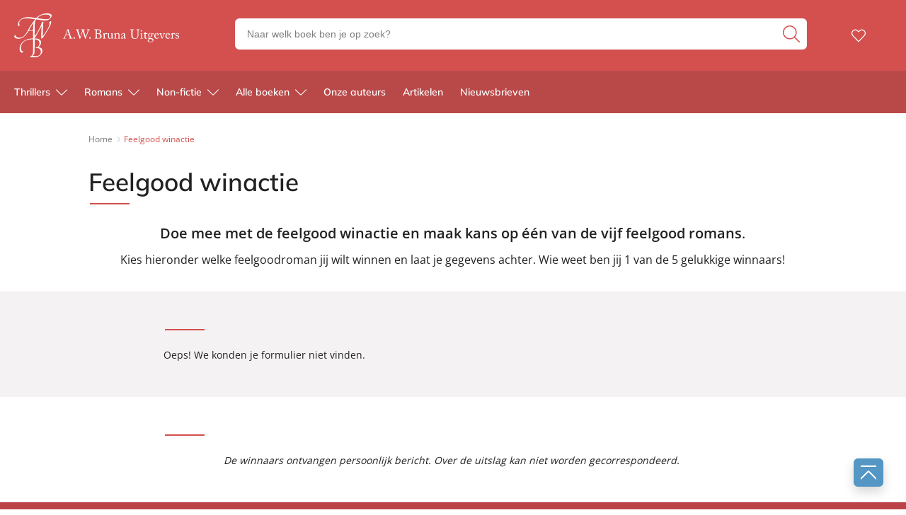

--- FILE ---
content_type: text/html; charset=UTF-8
request_url: https://www.awbruna.nl/feelgood-winactie/
body_size: 28474
content:

	<!doctype html>
<html class="no-js no-svg" lang="nl-NL">
<head>
    <meta charset="UTF-8" />
    <meta http-equiv="Content-Type" content="text/html; charset=UTF-8" />
    <meta http-equiv="X-UA-Compatible" content="IE=edge">
    <meta name="viewport" content="width=device-width, initial-scale=1, maximum-scale=1">
    <link rel="author" href="https://www.awbruna.nl/wp-content/themes/awbruna/humans.txt" />
    <link rel="pingback" href="https://www.awbruna.nl/xmlrpc.php" />
    <link rel="profile" href="http://gmpg.org/xfn/11">
    <link rel="icon" href="https://www.awbruna.nl/wp-content/themes/awbruna/assets/images/logos/favicon.ico">
    <link rel="icon" href="https://www.awbruna.nl/wp-content/themes/awbruna/assets/images/logos/favicon.svg" type="image/svg+xml">
    <link rel="apple-touch-icon" href="https://www.awbruna.nl/wp-content/themes/awbruna/assets/images/logos/apple-touch-icon.png"> <!-- 180×180 -->
    <meta name="application-name" content="A.W. Bruna Uitgevers">
    <meta name="apple-mobile-web-app-title" content="A.W. Bruna Uitgevers">
    <title>Feelgood winactie: maak kans op een feelgood roman!</title>
	<style>img:is([sizes="auto" i], [sizes^="auto," i]) { contain-intrinsic-size: 3000px 1500px }</style>
	<meta name="dc.title" content="Feelgood winactie: maak kans op een feelgood roman!">
<meta name="dc.description" content="Vul het formulier in en maak kans op Het begint met een vonk, Droomuitzicht, De reis van haar leven, Miss Lattimore&#039;s brief of De verboden belofte!">
<meta name="dc.relation" content="https://www.awbruna.nl/feelgood-winactie/">
<meta name="dc.source" content="https://www.awbruna.nl/">
<meta name="dc.language" content="nl_NL">
<meta name="description" content="Vul het formulier in en maak kans op Het begint met een vonk, Droomuitzicht, De reis van haar leven, Miss Lattimore&#039;s brief of De verboden belofte!">
<meta name="robots" content="index, follow, max-snippet:-1, max-image-preview:large, max-video-preview:-1">
<link rel="canonical" href="https://www.awbruna.nl/feelgood-winactie/">
<meta property="og:url" content="https://www.awbruna.nl/feelgood-winactie/">
<meta property="og:site_name" content="A.W. Bruna Uitgevers">
<meta property="og:locale" content="nl_NL">
<meta property="og:type" content="article">
<meta property="og:title" content="Feelgood winactie: maak kans op een feelgood roman!">
<meta property="og:description" content="Vul het formulier in en maak kans op Het begint met een vonk, Droomuitzicht, De reis van haar leven, Miss Lattimore&#039;s brief of De verboden belofte!">
<meta property="og:image" content="https://www.awbruna.nl/wp-content/uploads/sites/51/2020/07/favicon.ico">
<meta property="og:image:secure_url" content="https://www.awbruna.nl/wp-content/uploads/sites/51/2020/07/favicon.ico">
<meta property="og:image:width" content="16">
<meta property="og:image:height" content="16">
<meta property="og:image:alt" content="favicon a.w. bruna">
<meta name="twitter:card" content="summary">
<meta name="twitter:title" content="Feelgood winactie: maak kans op een feelgood roman!">
<meta name="twitter:description" content="Vul het formulier in en maak kans op Het begint met een vonk, Droomuitzicht, De reis van haar leven, Miss Lattimore&#039;s brief of De verboden belofte!">
<link rel='dns-prefetch' href='//www.awbruna.nl' />
<link rel="dns-prefetch" href="https://www.google-analytics.com">
<link rel="dns-prefetch" href="https://www.googletagmanager.com">
<script type="text/javascript">
/* <![CDATA[ */
window._wpemojiSettings = {"baseUrl":"https:\/\/s.w.org\/images\/core\/emoji\/16.0.1\/72x72\/","ext":".png","svgUrl":"https:\/\/s.w.org\/images\/core\/emoji\/16.0.1\/svg\/","svgExt":".svg","source":{"concatemoji":"https:\/\/www.awbruna.nl\/wp-includes\/js\/wp-emoji-release.min.js?ver=6.8.3"}};
/*! This file is auto-generated */
!function(s,n){var o,i,e;function c(e){try{var t={supportTests:e,timestamp:(new Date).valueOf()};sessionStorage.setItem(o,JSON.stringify(t))}catch(e){}}function p(e,t,n){e.clearRect(0,0,e.canvas.width,e.canvas.height),e.fillText(t,0,0);var t=new Uint32Array(e.getImageData(0,0,e.canvas.width,e.canvas.height).data),a=(e.clearRect(0,0,e.canvas.width,e.canvas.height),e.fillText(n,0,0),new Uint32Array(e.getImageData(0,0,e.canvas.width,e.canvas.height).data));return t.every(function(e,t){return e===a[t]})}function u(e,t){e.clearRect(0,0,e.canvas.width,e.canvas.height),e.fillText(t,0,0);for(var n=e.getImageData(16,16,1,1),a=0;a<n.data.length;a++)if(0!==n.data[a])return!1;return!0}function f(e,t,n,a){switch(t){case"flag":return n(e,"\ud83c\udff3\ufe0f\u200d\u26a7\ufe0f","\ud83c\udff3\ufe0f\u200b\u26a7\ufe0f")?!1:!n(e,"\ud83c\udde8\ud83c\uddf6","\ud83c\udde8\u200b\ud83c\uddf6")&&!n(e,"\ud83c\udff4\udb40\udc67\udb40\udc62\udb40\udc65\udb40\udc6e\udb40\udc67\udb40\udc7f","\ud83c\udff4\u200b\udb40\udc67\u200b\udb40\udc62\u200b\udb40\udc65\u200b\udb40\udc6e\u200b\udb40\udc67\u200b\udb40\udc7f");case"emoji":return!a(e,"\ud83e\udedf")}return!1}function g(e,t,n,a){var r="undefined"!=typeof WorkerGlobalScope&&self instanceof WorkerGlobalScope?new OffscreenCanvas(300,150):s.createElement("canvas"),o=r.getContext("2d",{willReadFrequently:!0}),i=(o.textBaseline="top",o.font="600 32px Arial",{});return e.forEach(function(e){i[e]=t(o,e,n,a)}),i}function t(e){var t=s.createElement("script");t.src=e,t.defer=!0,s.head.appendChild(t)}"undefined"!=typeof Promise&&(o="wpEmojiSettingsSupports",i=["flag","emoji"],n.supports={everything:!0,everythingExceptFlag:!0},e=new Promise(function(e){s.addEventListener("DOMContentLoaded",e,{once:!0})}),new Promise(function(t){var n=function(){try{var e=JSON.parse(sessionStorage.getItem(o));if("object"==typeof e&&"number"==typeof e.timestamp&&(new Date).valueOf()<e.timestamp+604800&&"object"==typeof e.supportTests)return e.supportTests}catch(e){}return null}();if(!n){if("undefined"!=typeof Worker&&"undefined"!=typeof OffscreenCanvas&&"undefined"!=typeof URL&&URL.createObjectURL&&"undefined"!=typeof Blob)try{var e="postMessage("+g.toString()+"("+[JSON.stringify(i),f.toString(),p.toString(),u.toString()].join(",")+"));",a=new Blob([e],{type:"text/javascript"}),r=new Worker(URL.createObjectURL(a),{name:"wpTestEmojiSupports"});return void(r.onmessage=function(e){c(n=e.data),r.terminate(),t(n)})}catch(e){}c(n=g(i,f,p,u))}t(n)}).then(function(e){for(var t in e)n.supports[t]=e[t],n.supports.everything=n.supports.everything&&n.supports[t],"flag"!==t&&(n.supports.everythingExceptFlag=n.supports.everythingExceptFlag&&n.supports[t]);n.supports.everythingExceptFlag=n.supports.everythingExceptFlag&&!n.supports.flag,n.DOMReady=!1,n.readyCallback=function(){n.DOMReady=!0}}).then(function(){return e}).then(function(){var e;n.supports.everything||(n.readyCallback(),(e=n.source||{}).concatemoji?t(e.concatemoji):e.wpemoji&&e.twemoji&&(t(e.twemoji),t(e.wpemoji)))}))}((window,document),window._wpemojiSettings);
/* ]]> */
</script>
<style id='wp-emoji-styles-inline-css' type='text/css'>

	img.wp-smiley, img.emoji {
		display: inline !important;
		border: none !important;
		box-shadow: none !important;
		height: 1em !important;
		width: 1em !important;
		margin: 0 0.07em !important;
		vertical-align: -0.1em !important;
		background: none !important;
		padding: 0 !important;
	}
</style>
<link rel='stylesheet' id='wp-block-library-css' href='https://www.awbruna.nl/wp-includes/css/dist/block-library/style.min.css?ver=6.8.3' type='text/css' media='all' />
<style id='classic-theme-styles-inline-css' type='text/css'>
/*! This file is auto-generated */
.wp-block-button__link{color:#fff;background-color:#32373c;border-radius:9999px;box-shadow:none;text-decoration:none;padding:calc(.667em + 2px) calc(1.333em + 2px);font-size:1.125em}.wp-block-file__button{background:#32373c;color:#fff;text-decoration:none}
</style>
<style id='wpseopress-local-business-style-inline-css' type='text/css'>
span.wp-block-wpseopress-local-business-field{margin-right:8px}

</style>
<style id='wpseopress-table-of-contents-style-inline-css' type='text/css'>
.wp-block-wpseopress-table-of-contents li.active>a{font-weight:bold}

</style>
<style id='global-styles-inline-css' type='text/css'>
:root{--wp--preset--aspect-ratio--square: 1;--wp--preset--aspect-ratio--4-3: 4/3;--wp--preset--aspect-ratio--3-4: 3/4;--wp--preset--aspect-ratio--3-2: 3/2;--wp--preset--aspect-ratio--2-3: 2/3;--wp--preset--aspect-ratio--16-9: 16/9;--wp--preset--aspect-ratio--9-16: 9/16;--wp--preset--color--black: #000000;--wp--preset--color--cyan-bluish-gray: #abb8c3;--wp--preset--color--white: #ffffff;--wp--preset--color--pale-pink: #f78da7;--wp--preset--color--vivid-red: #cf2e2e;--wp--preset--color--luminous-vivid-orange: #ff6900;--wp--preset--color--luminous-vivid-amber: #fcb900;--wp--preset--color--light-green-cyan: #7bdcb5;--wp--preset--color--vivid-green-cyan: #00d084;--wp--preset--color--pale-cyan-blue: #8ed1fc;--wp--preset--color--vivid-cyan-blue: #0693e3;--wp--preset--color--vivid-purple: #9b51e0;--wp--preset--gradient--vivid-cyan-blue-to-vivid-purple: linear-gradient(135deg,rgba(6,147,227,1) 0%,rgb(155,81,224) 100%);--wp--preset--gradient--light-green-cyan-to-vivid-green-cyan: linear-gradient(135deg,rgb(122,220,180) 0%,rgb(0,208,130) 100%);--wp--preset--gradient--luminous-vivid-amber-to-luminous-vivid-orange: linear-gradient(135deg,rgba(252,185,0,1) 0%,rgba(255,105,0,1) 100%);--wp--preset--gradient--luminous-vivid-orange-to-vivid-red: linear-gradient(135deg,rgba(255,105,0,1) 0%,rgb(207,46,46) 100%);--wp--preset--gradient--very-light-gray-to-cyan-bluish-gray: linear-gradient(135deg,rgb(238,238,238) 0%,rgb(169,184,195) 100%);--wp--preset--gradient--cool-to-warm-spectrum: linear-gradient(135deg,rgb(74,234,220) 0%,rgb(151,120,209) 20%,rgb(207,42,186) 40%,rgb(238,44,130) 60%,rgb(251,105,98) 80%,rgb(254,248,76) 100%);--wp--preset--gradient--blush-light-purple: linear-gradient(135deg,rgb(255,206,236) 0%,rgb(152,150,240) 100%);--wp--preset--gradient--blush-bordeaux: linear-gradient(135deg,rgb(254,205,165) 0%,rgb(254,45,45) 50%,rgb(107,0,62) 100%);--wp--preset--gradient--luminous-dusk: linear-gradient(135deg,rgb(255,203,112) 0%,rgb(199,81,192) 50%,rgb(65,88,208) 100%);--wp--preset--gradient--pale-ocean: linear-gradient(135deg,rgb(255,245,203) 0%,rgb(182,227,212) 50%,rgb(51,167,181) 100%);--wp--preset--gradient--electric-grass: linear-gradient(135deg,rgb(202,248,128) 0%,rgb(113,206,126) 100%);--wp--preset--gradient--midnight: linear-gradient(135deg,rgb(2,3,129) 0%,rgb(40,116,252) 100%);--wp--preset--font-size--small: 13px;--wp--preset--font-size--medium: 20px;--wp--preset--font-size--large: 36px;--wp--preset--font-size--x-large: 42px;--wp--preset--spacing--20: 0.44rem;--wp--preset--spacing--30: 0.67rem;--wp--preset--spacing--40: 1rem;--wp--preset--spacing--50: 1.5rem;--wp--preset--spacing--60: 2.25rem;--wp--preset--spacing--70: 3.38rem;--wp--preset--spacing--80: 5.06rem;--wp--preset--shadow--natural: 6px 6px 9px rgba(0, 0, 0, 0.2);--wp--preset--shadow--deep: 12px 12px 50px rgba(0, 0, 0, 0.4);--wp--preset--shadow--sharp: 6px 6px 0px rgba(0, 0, 0, 0.2);--wp--preset--shadow--outlined: 6px 6px 0px -3px rgba(255, 255, 255, 1), 6px 6px rgba(0, 0, 0, 1);--wp--preset--shadow--crisp: 6px 6px 0px rgba(0, 0, 0, 1);}:where(.is-layout-flex){gap: 0.5em;}:where(.is-layout-grid){gap: 0.5em;}body .is-layout-flex{display: flex;}.is-layout-flex{flex-wrap: wrap;align-items: center;}.is-layout-flex > :is(*, div){margin: 0;}body .is-layout-grid{display: grid;}.is-layout-grid > :is(*, div){margin: 0;}:where(.wp-block-columns.is-layout-flex){gap: 2em;}:where(.wp-block-columns.is-layout-grid){gap: 2em;}:where(.wp-block-post-template.is-layout-flex){gap: 1.25em;}:where(.wp-block-post-template.is-layout-grid){gap: 1.25em;}.has-black-color{color: var(--wp--preset--color--black) !important;}.has-cyan-bluish-gray-color{color: var(--wp--preset--color--cyan-bluish-gray) !important;}.has-white-color{color: var(--wp--preset--color--white) !important;}.has-pale-pink-color{color: var(--wp--preset--color--pale-pink) !important;}.has-vivid-red-color{color: var(--wp--preset--color--vivid-red) !important;}.has-luminous-vivid-orange-color{color: var(--wp--preset--color--luminous-vivid-orange) !important;}.has-luminous-vivid-amber-color{color: var(--wp--preset--color--luminous-vivid-amber) !important;}.has-light-green-cyan-color{color: var(--wp--preset--color--light-green-cyan) !important;}.has-vivid-green-cyan-color{color: var(--wp--preset--color--vivid-green-cyan) !important;}.has-pale-cyan-blue-color{color: var(--wp--preset--color--pale-cyan-blue) !important;}.has-vivid-cyan-blue-color{color: var(--wp--preset--color--vivid-cyan-blue) !important;}.has-vivid-purple-color{color: var(--wp--preset--color--vivid-purple) !important;}.has-black-background-color{background-color: var(--wp--preset--color--black) !important;}.has-cyan-bluish-gray-background-color{background-color: var(--wp--preset--color--cyan-bluish-gray) !important;}.has-white-background-color{background-color: var(--wp--preset--color--white) !important;}.has-pale-pink-background-color{background-color: var(--wp--preset--color--pale-pink) !important;}.has-vivid-red-background-color{background-color: var(--wp--preset--color--vivid-red) !important;}.has-luminous-vivid-orange-background-color{background-color: var(--wp--preset--color--luminous-vivid-orange) !important;}.has-luminous-vivid-amber-background-color{background-color: var(--wp--preset--color--luminous-vivid-amber) !important;}.has-light-green-cyan-background-color{background-color: var(--wp--preset--color--light-green-cyan) !important;}.has-vivid-green-cyan-background-color{background-color: var(--wp--preset--color--vivid-green-cyan) !important;}.has-pale-cyan-blue-background-color{background-color: var(--wp--preset--color--pale-cyan-blue) !important;}.has-vivid-cyan-blue-background-color{background-color: var(--wp--preset--color--vivid-cyan-blue) !important;}.has-vivid-purple-background-color{background-color: var(--wp--preset--color--vivid-purple) !important;}.has-black-border-color{border-color: var(--wp--preset--color--black) !important;}.has-cyan-bluish-gray-border-color{border-color: var(--wp--preset--color--cyan-bluish-gray) !important;}.has-white-border-color{border-color: var(--wp--preset--color--white) !important;}.has-pale-pink-border-color{border-color: var(--wp--preset--color--pale-pink) !important;}.has-vivid-red-border-color{border-color: var(--wp--preset--color--vivid-red) !important;}.has-luminous-vivid-orange-border-color{border-color: var(--wp--preset--color--luminous-vivid-orange) !important;}.has-luminous-vivid-amber-border-color{border-color: var(--wp--preset--color--luminous-vivid-amber) !important;}.has-light-green-cyan-border-color{border-color: var(--wp--preset--color--light-green-cyan) !important;}.has-vivid-green-cyan-border-color{border-color: var(--wp--preset--color--vivid-green-cyan) !important;}.has-pale-cyan-blue-border-color{border-color: var(--wp--preset--color--pale-cyan-blue) !important;}.has-vivid-cyan-blue-border-color{border-color: var(--wp--preset--color--vivid-cyan-blue) !important;}.has-vivid-purple-border-color{border-color: var(--wp--preset--color--vivid-purple) !important;}.has-vivid-cyan-blue-to-vivid-purple-gradient-background{background: var(--wp--preset--gradient--vivid-cyan-blue-to-vivid-purple) !important;}.has-light-green-cyan-to-vivid-green-cyan-gradient-background{background: var(--wp--preset--gradient--light-green-cyan-to-vivid-green-cyan) !important;}.has-luminous-vivid-amber-to-luminous-vivid-orange-gradient-background{background: var(--wp--preset--gradient--luminous-vivid-amber-to-luminous-vivid-orange) !important;}.has-luminous-vivid-orange-to-vivid-red-gradient-background{background: var(--wp--preset--gradient--luminous-vivid-orange-to-vivid-red) !important;}.has-very-light-gray-to-cyan-bluish-gray-gradient-background{background: var(--wp--preset--gradient--very-light-gray-to-cyan-bluish-gray) !important;}.has-cool-to-warm-spectrum-gradient-background{background: var(--wp--preset--gradient--cool-to-warm-spectrum) !important;}.has-blush-light-purple-gradient-background{background: var(--wp--preset--gradient--blush-light-purple) !important;}.has-blush-bordeaux-gradient-background{background: var(--wp--preset--gradient--blush-bordeaux) !important;}.has-luminous-dusk-gradient-background{background: var(--wp--preset--gradient--luminous-dusk) !important;}.has-pale-ocean-gradient-background{background: var(--wp--preset--gradient--pale-ocean) !important;}.has-electric-grass-gradient-background{background: var(--wp--preset--gradient--electric-grass) !important;}.has-midnight-gradient-background{background: var(--wp--preset--gradient--midnight) !important;}.has-small-font-size{font-size: var(--wp--preset--font-size--small) !important;}.has-medium-font-size{font-size: var(--wp--preset--font-size--medium) !important;}.has-large-font-size{font-size: var(--wp--preset--font-size--large) !important;}.has-x-large-font-size{font-size: var(--wp--preset--font-size--x-large) !important;}
:where(.wp-block-post-template.is-layout-flex){gap: 1.25em;}:where(.wp-block-post-template.is-layout-grid){gap: 1.25em;}
:where(.wp-block-columns.is-layout-flex){gap: 2em;}:where(.wp-block-columns.is-layout-grid){gap: 2em;}
:root :where(.wp-block-pullquote){font-size: 1.5em;line-height: 1.6;}
</style>
<link rel='stylesheet' id='cmplz-general-css' href='https://www.awbruna.nl/wp-content/plugins/complianz-premium-multisite/assets/css/cookieblocker.min.css?ver=1763721233' type='text/css' media='all' />
<link rel='stylesheet' id='ep_general_styles-css' href='https://www.awbruna.nl/wp-content/plugins/elasticpress/dist/css/general-styles.css?ver=66295efe92a630617c00' type='text/css' media='all' />
<link rel='stylesheet' id='theme-style-css' href='https://www.awbruna.nl/wp-content/themes/awbruna/dist/theme.min.css?ver=2443-832c14b7a14c3fb145cef99392216c76d1d332f8' type='text/css' media='all' />
<link rel='stylesheet' id='elasticpress-facets-css' href='https://www.awbruna.nl/wp-content/plugins/elasticpress/dist/css/facets-styles.css?ver=e96caca972beab457d95' type='text/css' media='all' />
<link rel="EditURI" type="application/rsd+xml" title="RSD" href="https://www.awbruna.nl/xmlrpc.php?rsd" />
<meta name="generator" content="WordPress 6.8.3" />
<link rel='shortlink' href='https://www.awbruna.nl/?p=30367' />
<link rel="alternate" title="oEmbed (JSON)" type="application/json+oembed" href="https://www.awbruna.nl/wp-json/oembed/1.0/embed?url=https%3A%2F%2Fwww.awbruna.nl%2Ffeelgood-winactie%2F" />
<link rel="alternate" title="oEmbed (XML)" type="text/xml+oembed" href="https://www.awbruna.nl/wp-json/oembed/1.0/embed?url=https%3A%2F%2Fwww.awbruna.nl%2Ffeelgood-winactie%2F&#038;format=xml" />
<script>var ajaxURL = "https:\/\/www.awbruna.nl\/wp-admin\/admin-ajax.php";</script><script>var themeSettings = {"header":{"variant":"variant-awb","grid_variant":"grid-variant-awb","multiple_logos":true,"menu_icon_text":false},"heading_component":false,"section_heading":{"variant":"variant-1","grid_variant":"grid-variant-1","show_fallback":true,"use_landingpage_options":true,"landingpage_colors":{"1":"Rood","2":"Blauw","3":"Paars"}},"has_usp_top_header":{"usp_items":["Gratis verzending","Voor 23:00 besteld, volgende werkdag in huis","Veilig betalen","Gratis retourneren"]},"gallery_slider":{"full_width":false,"centered":true,"show_bullets":true,"show_arrows":true},"product_order_badge":{"show":true,"btn_add_to_cart":"btn btn-primary has-icon icon-left icon-shopping-cart btn-full-width-mobile has-js","btn_add_to_cart_text":"Bestellen bij Bol","floating_btn_add_to_cart":"btn-primary btn-full-width-mobile has-js","btn_text_classes":"has-icon icon-left icon-shopping-cart"},"scroll_to_top":{"variant":"variant-1","btn":"btn-square"},"card_wishlist":{"btn_add_to_cart":"has-icon icon-add-shopping-cart icon-center has-js","btn_add_to_cart_text":"Bestellen bij Bol"},"card_product_tip":{"btn_product":"btn-primary has-icon icon-arrow-right-1","btn_add_to_cart":"btn-secondary has-icon icon-left icon-shopping-cart has-js","show_search_bookstore":true},"card_featured":{"btn_featured":"btn-primary has-icon icon-arrow-right-1","textbox_default_color":"dark"},"card_article":{"show_post_date":true},"new_add_to_cart_modal":true,"section_article_list":{"variant":"variant-3"},"footer":{"variant":"variant-3","grid_variant":"","twig_variant":"variant-1"},"section_quotes_list":{"variant":"variant-2"},"section_free_content":{"blockquote_variant":"blockquote-variant-3","tabs_variant_options":"border-radius-tabs-style-1"},"book_info_section":{"variant":"variant-1","twig_variant":"variant-3","grid_variant":"grid-variant-2","show_book_title":false,"show_book_subtitle":false,"show_book_authors":false,"show_breadcrumbs":false,"show_buy_offline":true,"show_award_label":true,"btn_add_to_cart":"btn-primary btn-full-width-mobile has-js","btn_add_to_cart_text":"Bestellen bij Bol","btn_text_classes":"has-icon icon-left icon-shopping-cart","btn_reserve":"btn-primary has-js","btn_reserve_text":"Reserveer bij Bol","btn_affiliates":"btn-secondary has-icon icon-arrow-down-1 btn-affiliates has-js","btn_affiliates_text":"","btn_read":"btn-secondary has-icon icon-left icon-book-close-2","btn_read_text":"","btn_video":"btn-secondary has-icon icon-left icon-button-play","btn_audio":"btn-secondary has-icon icon-left icon-headphones","btn_audio_text":"","tab_content_preview_container_wrapper":false,"hebban_widget":true,"hebban_widget_color":"D3504F","hebban_widget_min_rating":"3","reserve_text":"Reserveer bij Bol","order_text":"Bestel bij Bol"},"section_authors":{"variant":"","variant_options":""},"section_download_list":{"variant":"variant-1","variant_options":""},"section_employee_list":{"variant":"","variant_options":""},"hero":{"variant":"","variant_options":"","btn_hero":"btn-secondary"},"book_list":{"variant":"variant-2","grid_variant":"grid-variant-7","show_bookshelf":false},"card_book":{"variant":"variant-2"},"book_list_tabs":{"btn_expected":"btn-primary btn-show-all has-icon icon-arrow-right-1","btn_expected_text":"","btn_new":"btn-primary btn-show-all has-icon icon-arrow-right-1","btn_new_text":"","variant":"tab-variant-1","twig_variant":"variant-1","section_title_new_books":"","section_title_expected_books":"","section_button_container_alt_new":false,"section_button_container_alt_expected":false},"author_info_section":{"variant":"variant-2","twig_variant":"variant-1","show_author_title":false,"btn_book_author":"btn-secondary has-icon icon-left icon-calendar-edit-1","show_awards_in_accordeon":true},"section_serie_info":{"variant":""},"post_info_section":{"show_inpost_breadcrumb":false},"wishlist_info":{"variant":"","variant_options":"","btn_search_more":"btn-secondary","btn_search_more_text":""},"book_excerpt":{"variant":"variant-2","btn_reading_excerpt":"btn-primary","btn_reading_excerpt_text":""},"section_newsletter":{"variant":"variant-1"},"checkout_extras":{"variant":"","grid_variant":""},"section_serie_list":{"variant":"variant-2","grid_variant":"grid-variant-2"},"search_section":{"search_tabs_style_variant":"tab-variant-1"},"section_gallery":{"variant":"variant-1"},"section_featured":{"uitgelicht_max":8,"divider_max":5},"related_attachments":{"btn_more_content":"btn-primary btn-toggle","btn_more_content_text":"","btn_more_content_text_classes":"has-icon icon-arrow-down-1"},"related_books":{"btn_more_content":"btn-primary btn-toggle","btn_more_content_text":"","btn_more_content_text_classes":"has-icon icon-arrow-down-1"},"books_in_serie_list":{"btn_toggle":"btn-secondary btn-toggle","btn_toggle_text":"","btn_toggle_text_classes":"has-icon icon-arrow-down-1","btn_show_all":"btn-primary btn-show-all","btn_show_all_text":"","btn_show_all_text_classes":"has-icon icon-arrow-right-1"},"related_downloads":{"btn_toggle":"btn-secondary btn-toggle","btn_toggle_text":"","btn_toggle_text_classes":"has-icon icon-arrow-down-1","swiper_enabled":false},"search_top_bar":{"btn_filter":"btn-primary btn-show-all toggle-sidebar has-js","btn_filter_text_classes":"has-icon icon-left icon-filter-2","btn_filter_text":""},"search_filter_bottom":{"btn":"btn-primary","btn_text":""},"search_filter_options":{"always_collapse_filter":true},"search_results_list":{"book_list_grid":"grid-cols-2-xxs grid-cols-3-sm grid-cols-3-md","attachment_list_grid":"grid-cols-1-xs-down grid-cols-2-sm-up","serie_list_grid":"grid-cols-1-xxs-up grid-cols-2-sm-up grid-cols-3-lg-up"},"cart":{"btn_already_in_cart":"btn-success has-icon icon-left icon-check","btn_already_in_cart_text":"Al in winkelwagen","btn_cart_modal":"btn-primary has-icon icon-arrow-right-1"},"book_review_score":{"btn_review_form":"btn-secondary","btn_review_form_text":""},"review_list":{"btn_more_content":"btn-secondary btn-toggle","btn_more_content_text":"","btn_more_content_text_classes":"has-icon icon-arrow-down-1"},"serie_details":{"btn":"btn-primary","btn_text":""},"nav_mobile":{"show_brand_mark":false,"show_socials":false,"socials_alt_title":""},"toaster_book_blurb_max_length":{"max_xxs_width":100,"min_sm_width":200,"min_lg_width":300},"component_defaults_by_template":{"page":["newsletter_signup"],"single-post":["related_authors","related_books","related_series","related_articles","related_attachments","related_downloads","newsletter_signup"],"single-wpg_attachment":["gutenberg_component","newsletter_signup"],"single-wpg_author":["related_books_from_author","related_books","related_attachments","related_downloads","related_series","related_articles","gallery","gutenberg_component","related_info_links","featured","newsletter_signup"],"single-wpg_book":["related_books_from_serie","gallery","related_authors","book_quotes","book_excerpt","wysiwyg_component","related_attachments","related_downloads","related_books_from_author","related_articles","related_books","featured","newsletter_signup"],"single-wpg_collection":["gutenberg_component","newsletter_signup"],"single-wpg_serie":["related_books_from_serie","related_authors","related_attachments","related_downloads","related_articles","gallery","gutenberg_component","featured","newsletter_signup"]},"nav_anchors_in_main":true,"nav_anchors_on_home_in_main":true,"intro_in_inpn":true,"wishlist_mail":{"intro_publisher":"Hier vind je de boeken van A.W. Bruna die jij of een ander op het verlanglijstje hebben gezet.","card_book_style":{"title_color":"#222222","title_font_size":"20px","author_color":"#222222","author_font_size":"14px","booktype_color":"#222222","booktype_font_size":"12px","price_color":"#222222","price_font_size":"16px"},"button_style":{"border_width":"0px","border_radius":"6px","background_color":"#5497c5","text_color":"#ffffff","text_font_size":"16px"},"wishlist_usps":{"usp_1":"Een lijst met mooie boeken om niet te vergeten voor jezelf of een ander","usp_2":"Deel je verlanglijstje met vrienden en familie als je dat wilt","usp_3":"Jij kunt ook een verlanglijst maken voor een ander"}},"component_banner_style":{"banner_types":{"1":"1 tegel (groot met tekstknop)","2":"2 tegels naast elkaar","3":"3 tegels naast elkaar","4":"4 tegels naast elkaar"},"banner_colors":{"1":"Rood","2":"Blauw","3":"Paars"}}};</script><script>var shopSettings = {"cartPage":"https:\/\/www.bol.com\/nl\/nl\/basket","ajaxCart":false};</script><script>var shopUsps = [{"usp":""}];</script><script>var themeName = "awbruna";</script>			<style>.cmplz-hidden {
					display: none !important;
				}</style><style>.breadcrumb {list-style:none;margin:0;padding-inline-start:0;}.breadcrumb li {margin:0;display:inline-block;position:relative;}.breadcrumb li::after{content:' - ';margin-left:5px;margin-right:5px;}.breadcrumb li:last-child::after{display:none}</style>		<style type="text/css" id="wp-custom-css">
			main {
	overflow-x: hidden !important;
}

.card-book {
	word-break: break-word;
}

.form-group.afterpay {
    display: none;
}

.single-quote{
	display: block;
}		</style>
		
<!-- Google Tag Manager (Server-side) -->
<script>(function(w,d,s,l,i){w[l]=w[l]||[];w[l].push({'gtm.start':
new Date().getTime(),event:'gtm.js'});var f=d.getElementsByTagName(s)[0],
j=d.createElement(s),dl=l!='dataLayer'?'&l='+l:'';j.async=true;j.src=
'https://sst.awbruna.nl/gtm.js?id='+i+dl;f.parentNode.insertBefore(j,f);
})(window,document,'script','dataLayer','GTM-WH62QDFH');</script>
<!-- End Google Tag Manager (Server-side) -->
</head>


<body data-cmplz=2 class="wp-singular page-template-default page page-id-30367 wp-theme-awbruna" data-template="base.twig">
                <div class="section-top-bar">
        <ul class="usp-list">
                            <li class="has-icon icon-check-1">Gratis verzending</li>
                            <li class="has-icon icon-check-1">Voor 23:00 besteld, volgende werkdag in huis</li>
                            <li class="has-icon icon-check-1">Veilig betalen</li>
                            <li class="has-icon icon-check-1">Gratis retourneren</li>
                    </ul>
    </div>

<header
    class="header has-no-bg  has-js variant-awb grid-variant-awb"
    data-header-state="default"
    data-searchbar-state="searchbar-visible"
    data-navbar-state="navbar-default"
    role="banner"
>

    <span class="menu-icon-container hide-lg-up ">
            <svg height="32" viewBox="0 0 32 32" width="32" xmlns="http://www.w3.org/2000/svg"><path d="m30.8571429 24c.6311825 0 1.1428571.4477153 1.1428571 1 0 .5128358-.4411888.9355072-1.0095759.9932723l-.1332812.0067277h-29.71428576c-.63118257 0-1.14285714-.4477153-1.14285714-1 0-.5128358.44118879-.9355072 1.00957586-.9932723l.13328128-.0067277zm0-9c.6311825 0 1.1428571.4477153 1.1428571 1 0 .5128358-.4411888.9355072-1.0095759.9932723l-.1332812.0067277h-29.71428576c-.63118257 0-1.14285714-.4477153-1.14285714-1 0-.5128358.44118879-.9355072 1.00957586-.9932723l.13328128-.0067277zm0-9c.6311825 0 1.1428571.44771525 1.1428571 1 0 .51283584-.4411888.93550716-1.0095759.99327227l-.1332812.00672773h-29.71428576c-.63118257 0-1.14285714-.44771525-1.14285714-1 0-.51283584.44118879-.93550716 1.00957586-.99327227l.13328128-.00672773z" fill="#4d4d4d" fill-rule="evenodd"/></svg>
        
    </span>
    <div class="ui-container">
        <div class="ui-grid">
            <div class="logo-container">
                <a href="https://www.awbruna.nl" alt="logo " class="anchor-full-overlay"></a>                     <svg xmlns="http://www.w3.org/2000/svg" height="62" viewBox="0 0 53 62" width="53" class="logo-primary logo-brand-mark"><path d="m29.0097056 36.5956272-.0398628.1660339-.097265 12.5736558-.169018 6.1520758c-.0693612 1.8881338-1.5586329 3.5717331-3.0471073 4.5815719 3.6043883-.1323458 8.1622932 1.211967 10.7541682-1.9089883 1.3425768-1.889738 1.8328884-4.9336921.5086484-7.0047038-1.6064681-2.174482-4.2581371-2.5875614-6.8396478-2.3541515l1.0723076-1.061975c1.5514576.0810116 2.7234219-.7764289 3.6267115-2.0212818 1.3218482-1.8640709 1.2572706-4.8422531.1466948-6.7793148-1.5020278-1.8071221-3.6920863-2.2386497-5.9156296-2.3429222m-1.6877881-23.4508787c-2.2347049 3.411314-4.5882007 6.7817211-6.3286076 10.384736 1.8576034.2101491 3.8276197.300786 5.7609622.0665739.1977192-3.4754816-.0310929-7.1915921.5676454-10.4513099m21.4086795-11.03282956c-5.8773614-1.38842806-12.3741897.01523982-16.4162708 4.58718663 3.9535859.57590488 7.8864431 1.2223942 11.9875212 1.44457477 2.313633.03047964 4.8162154.12272068 6.3684702-1.68039098.5253909-.7868561.7860931-1.91299879.290998-2.80252318-.5357551-.79808545-1.3872231-1.27693672-2.2307186-1.54884724m3.5884433-.57590488c.6680994.55745667.7948629 1.50794035.5939547 2.33008868-.7151374 2.5634986-3.1914104 5.07726724-5.7856771 5.6379323-5.4914901 1.04192266-10.8434607-.50532044-16.1372317-1.07881903-1.6072654 2.24667069-1.8767375 5.00347439-1.9357344 7.82284159l-.2056917 12.7653568.1259663 3.5099718c4.279663-6.3967151 8.1359839-12.9418179 10.3260424-20.099722.7079622-.2598791 1.3369961-.7491576 2.0688759-.9841717l-.6338175 7.3568239-.4337065 13.4712012.009567.2318057c1.4454228-1.5664934 2.6444938-3.5436598 3.8523346-5.3571987 2.5209193-4.4219549 5.9554924-8.6000726 5.9921661-13.9091456-.0111616-.2791294-.2256231-.526977-.4855281-.6344579-.3484003-.0810117-.5716316.1604192-.8698049.2414309l-.0039862-.1155018c1.1336961-.6248327 2.2410828-1.3403023 3.3723872-2.0108545.4640022 3.8484563-1.3385906 7.1041637-3.1204548 10.2203064l-7.7812055 12.4148408c-.5046622 1.3691777-1.9333426 1.5616807-3.0231897 2.1135227l-.0980623-2.7199073.5764151-14.6173962-.0486325-.0449174-9.1891573 16.3106208c-.4081944.2486497-.8602378.4724345-1.1974765.7892624l.1873548.0858242c3.2695414.1812737 6.9289403.3248489 9.0041942 3.2974164 1.0802801 2.3357034.3922493 5.083684-1.1352906 6.9798388-.6617214.8389923-1.452598 1.3804071-2.2155708 1.9916042.4966897.3055985 1.2317585.1860863 1.7970121.4211004 1.4039654.4587988 3.2185171 1.3924385 3.6019966 3.0086618.8339283 2.5771342.0047835 5.2152277-1.7994038 7.1418622-3.7638393 4.6088432-9.8684183 4.0233132-15.3415716 3.6391092l1.2166106-1.5328053c2.9729627-.9488795 2.8980207-4.272765 3.0813893-6.8875978l-.0047835-16.5985732c.0414572-.117106-.0574023-.2550665-.1730043-.2719105-6.0790668.1074809-12.4706575 1.1566223-15.6819993 6.956578-1.29553882 2.5378315-1.94450411 6.2884321-.391452 8.9554011.6409927 1.0467352 1.7667163 1.4910963 2.8932372 1.3362918-.4536379.8309714-1.4685431 1.5881499-2.5049742 1.7212979-1.27640472-.1155018-2.19803112-1.3154374-2.63173766-2.4167151-1.54428229-4.8783474.57561787-9.5914631 4.17442546-13.0059855 3.9743145-3.311052 8.9906409-4.6377187 14.262886-4.7171262l.1777878-.1684401c-.0797255-3.4650544.0693611-6.9629948-.0039863-10.2892866-1.9365316-.4411528-4.4949218-.1844821-6.4824777-.1556066-2.8167007 5.2248529-7.5547852 11.0336316-13.93521433 11.129081-2.47786751-.0938452-5.34080902-.5694881-6.38282087-3.1626642l.05182155-.4443612c.73746057-.7483555 1.53870151-1.6170254 2.34392873-2.3212656-.03428196.2807336-.29976776.6400726-.40341087.9689319-.07095566 1.2151753.86661583 2.1792946 1.88072376 2.7239178 3.18343789 1.6988392 7.46947903.5847279 10.04461153-1.7212979 3.8595099-3.8669045 5.5600541-8.6554172 8.2922458-12.9923499 2.2283268-3.5982023 4.8074457-7.0688714 7.3865645-10.54034261l-.2367846-.1772632c-6.063919-.75316808-13.114042-2.51777912-18.9810391.25907699-1.78425599 1.1822894-3.24482654 2.98299472-3.30462064 5.14945592-.07573919 1.0972672.24077091 2.1560338.73586606 3.0463603-.32448265.6176139-.92481541 1.2689158-1.56580816 1.4541999-1.52036466-2.3886417-.54771396-5.4975655.9495303-7.5774002 5.49786824-7.16351879 16.13962354-5.22966551 23.77094514-3.9503225 5.0498111-4.88957679 11.8942424-7.49398228 18.9969842-6.17293028.8626296.15640871 1.6423447.61600968 2.3574821 1.19432084" fill="#4d4d4d" fill-rule="evenodd"/></svg>
     <svg xmlns="http://www.w3.org/2000/svg" height="19" viewBox="0 0 164 19" width="164" class="logo-primary logo-brand-text"><path d="m192.444176 27.7244073c1.391497 0 2.121621.8424511 2.306573 1.0612948.493851-.3456955 1.113585-.711726 1.717826-.711726.603272 0 .896677.4028272.858912.7678894 0 .3466638-.292437.6758976-.711726.6758976-.308898 0-.49385-.1442819-.6391-.2730704-.109422-.0716568-.238211-.1655852-.383461-.1655852-.129757 0-.347632 0-.585842.1094218.14525.3660305.274038.7678894.274038 1.3914969 0 .7126943-.200445 1.408927-.676866 1.9754027-.475452.5306474-1.516412.9131396-2.121621.9131396-.400891 0-.658468-.0183983-.933475-.0910234-.365062.1452502-.968334.5112807-.968334 1.0244981 0 .749491.914108.6962326 2.139051.6236075 1.500919-.0735934 2.415995.0910234 3.147088.6584676.788224.5858424.878279 1.3169351.897646 1.7565591 0 .8598812-.310835 1.5735438-1.225912 2.2484731-.477389.3466638-1.573544.8608495-3.126752.8608495-.879248-.0019367-1.922145-.0948968-2.800424-.5887475-.6575-.4028272-.931538-.8782795-.931538-1.481552 0-1.0254665 1.041928-1.8098175 1.919239-2.1961831v-.0726251c-.767889-.1646169-1.22688-.7330293-1.22688-1.2791701 0-.8782795 1.0061-1.5009187 1.648106-1.739129v-.0348601c-.714631-.3108354-1.703301-1.1532866-1.703301-2.7810572 0-1.1900833 1.061295-2.6522686 3.126753-2.6522686zm.55195 8.5794452-1.75559.1287885c-.567444.1442818-1.465091.7678894-1.465091 1.7546224 0 .4589906.347632 1.0060997.712695 1.2636767.603272.4202573 1.263676.5112808 2.562213.5112808.676866-.0009684 2.690034-.4764207 2.59901-1.8853477 0-1.0767881-.825021-1.9027776-2.653237-1.7730207zm-103.9505331-13.682569c1.3169352 0 2.0673945-.0561634 2.2504098-.0561634.1278202 0 .1462185.0561634.1462185.1103902v.4570539c0 .0929602-.0183983.1481552-.1462185.1481552h-.3108354c-.4754524 0-.6400693.2546721-.5306474.6574993l2.9447057 9.2543745h.0367967c.0735934-.3098671 2.7994556-8.1223913 2.8720807-8.8902807.0183983-.1452502-.1094219-.4570539-.2740388-.6768659-.1646169-.2178753-.4028272-.3447272-.732061-.3447272h-.4580223c-.0910234 0-.1094218-.037765-.1094218-.1481552v-.4376872c0-.0735935.0183984-.1297569.1278202-.1297569.1646169 0 .8046861.0561634 2.2320114.0561634 1.5367471 0 2.2320114-.0561634 2.4150267-.0561634.1094218 0 .1278202.0561634.1278202.1297569v.4589906c0 .0716568-.0183984.1278202-.1278202.1278202h-.732061c-.457054 0-.6216709.4028272-.5122491.732061l2.8536827 9.180781h.036796c.201414-.5848741 2.853683-8.3034698 2.853683-9.3453979 0-.2934054-.146219-.5674441-.64007-.5674441h-.49385c-.109422 0-.12782-.0561634-.12782-.1646169v-.4221939c0-.0735935.018398-.1297569.146218-.1297569.183015 0 .823085.0561634 1.957004.0561634 1.024499 0 1.555146-.0561634 1.701364-.0561634.109422 0 .127821.0377651.127821.1297569v.4589906c0 .0716568 0 .1278202-.127821.1278202h-.438655c-.310836 0-.566476.2023819-.732061.494819-.146219.2556403-3.969204 10.8085516-4.335234 11.6887678-.091024.2004453-.182047.474484-.383461.474484-.219812 0-.310835-.1452502-.402827-.4028272l-3.3843299-10.0406622h-.0367967c-.1646169.4938507-3.4937515 9.895412-3.6031734 10.0958573-.0919918.1820469-.2014136.3476321-.3660305.3476321-.1462185 0-.2566087-.0735934-.3292338-.2943737l-4.0795939-11.7071662c-.1830153-.5112807-.4386556-.6574993-.7862878-.6574993h-.6226392c-.0910234 0-.1094218-.0745617-.1094218-.1481552v-.4376872c0-.0919918.0183984-.1297569.1462185-.1297569.1462186 0 .7136627.0561634 1.9570044.0561634zm124.2715211 5.2674501c.14525 0 .164617.0183984.164617.1646169v.3118038c0 .1268518 0 .1810786-.090056.1810786h-.3486c-.218844 0-.402827.0367967-.567444.2014136-.274039.257577-1.189115 2.2504098-1.463154 2.9272757-.22078.5461408-1.573544 3.6206034-1.646169 3.7484235-.147187.2575771-.23821.422194-.438655.422194-.182047 0-.292437-.1646169-.382493-.3834606-.037765-.0929601-1.373098-3.5683132-1.429262-3.7125951-.054226-.1471869-.803717-2.2339481-.932506-2.5244485-.23821-.5296791-.421225-.6768659-.749491-.6768659h-.36603c-.091024 0-.107486-.0716568-.107486-.1810786v-.3302021c0-.1287886.034861-.1442819.199477-.1442819.202382 0 .511281.0542267 1.538684.0542267.968335 0 1.443787-.0542267 1.644232-.0542267.146219 0 .182047.0358284.182047.1442819v.3302021c0 .1094218-.018398.1810786-.128788.1810786h-.364094c-.183984 0-.329234.1094218-.329234.3476321 0 .3292338.474484 1.8475826.583906 2.1574497.11039.3476321.896678 2.450855 1.097123 2.8352839h.057132c.292437-.7126943 1.573544-3.842352 1.754622-4.554078.129757-.494819 0-.7882244-.329233-.7882244h-.366999c-.054227 0-.071657-.0919918-.071657-.1810786v-.3311705c0-.1094218.035828-.1452502.109422-.1452502.25564 0 .658467.0551951 1.464122.0551951.712694 0 1.152318-.0551951 1.315967-.0551951zm-36.25445-5.323904c.164616 0 .183015.0735935.183015.1278202v.4028272c0 .1103902-.019367.1830153-.11039.1830153h-.746586c-.676866 0-.73303.5103123-.788225.732061-.0321.1539168-.036915 2.0547892-.037637 2.7797723l-.00079.3728256c-.005046.636178-.038614 3.3991157-.089393 4.0556854-.11039 1.4999504-.513217 2.6513003-1.535779 3.5305482-.733029.6749293-1.848551 1.0961549-3.441461 1.0961549-.950905 0-1.863076-.1287886-2.466349-.3834606-1.243341-.494819-1.884379-1.2995051-2.175848-2.450855-.221748-.8240528-.295342-2.0480279-.295342-4.4446562v-4.3536327c0-.6410375-.128788-.9325063-.696232-.9325063h-.858913c-.109422 0-.129757-.037765-.129757-.1646169v-.4028272c0-.1094218.020335-.1471869.165585-.1471869.171338 0 .975706.0488926 2.259715.0546446l.246335.0005505c1.428294 0 2.306573-.0551951 2.507019-.0551951.14525 0 .164617.0377651.164617.1094219v.4764206c0 .0910235-.019367.1287885-.146219.1287885h-.913139c-.530648 0-.841483.3447272-.877312.7475544-.019139.1549336-.034846 1.2988685-.036628 2.2103495l-.000168 1.3753938c0 .969303.072625 3.2913696.091023 3.877212.020335.8424512.164617 1.7013641.586811 2.3230349.673961.9877014 1.844677 1.3159668 2.906941 1.3159668 1.043864 0 2.104191-.3456954 2.74426-1.0051314.711726-.769826.949936-1.8669492.949936-3.2197127v-3.9130405c0-1.3924652-.035828-2.450855-.091991-2.9088773-.055196-.4764207-.346664-.8056545-.823085-.8056545h-.805654c-.109422 0-.129757-.0561634-.129757-.1452502v-.4396239c0-.0900551.020335-.1278202.129757-.1278202.182047 0 1.025466.0542268 2.249441.0542268 1.263677 0 1.847583-.0542268 2.0122-.0542268zm8.581769 3.2962112c.146218 0 .182047.1287886.182047.2721021l-.091024 1.8117542h2.541879c.109422 0 .164617.0929601.128788.1646169l-.182047.6400692c-.020335.0919918-.056163.1462185-.164617.1462185h-2.3608c-.035828.8414828-.055195 1.7187941-.055195 2.5612452v1.8282159h-.000968c0 1.3730985.622639 1.6093722.950905 1.6093722.422194 0 .949936-.0716568 1.208481-.2362737.091024-.0571317.164617-.037765.219812.0358284l.091024.1646169c.055195.0726251.019367.1442819-.035829.2004453-.182046.1830153-.934443.732061-2.031566.732061-.896678 0-1.774957-.8598812-1.774957-1.5541771 0-.7485227.056163-2.3588633.056163-2.6145037v-.4028272c0-.3302021.019367-1.5532088.037765-2.3210982h-1.115521c-.164617 0-.274039-.0735934-.274039-.2217486 0-.1452502.109422-.2004453.329234-.3302022.438655-.2566086 1.846614-1.6800606 2.083856-2.3036681.056163-.1462186.14525-.182047.256609-.182047zm-31.101361 1.8622045c.861818 0 1.207514.254672 1.465091.4938506.382492.3834606.401859.8037178.401859 1.2975685v3.8791487h.001936c0 1.0428964.219812 1.3721302.548078 1.3721302.292437 0 .548077-.1452502.640069-.272102.073593-.0939285.11039-.1307252.183984-.0735934l.181078.1442818c.055195.0561634.09296.1462186-.018398.3302021-.14525.2730704-.494819.8966779-1.428294.8966779-.657499 0-1.13392-.4744839-1.298537-1.22688h-.036796c-.383461.4589907-.987702.8414828-1.810786 1.1164899-.346664.1094218-.676866.1094218-1.079693.1094218-.438656 0-1.095187-.3669988-1.095187-1.5183488 0-.8414828.384429-1.5735438 1.828216-2.213613.823084-.3660305 1.773989-.8046861 2.068363-1.0603265v-1.1707166c-.036797-.3118038-.057132-.7872561-.257577-1.0254664-.202382-.2382104-.567444-.4028272-1.097123-.4028272-.366999 0-.933475.1452502-1.189115.3834605-.258546.2382103-.092961.512249-.092961.8414828 0 .6391009-.22078 1.0419281-.969303 1.0419281-.291468 0-.438655-.1646169-.438655-.5858425 0-.5839058.514186-1.2791701 1.262708-1.7178257.76789-.4589906 1.408927-.6391008 2.231043-.6391008zm62.998595.0013556c2.103223 0 2.688097 1.9763711 2.688097 2.6890654 0 .2556404-.219812.2934054-.51128.2934054h-4.517282c-.035828.1646169-.056163.4560856-.056163.8773112 0 1.7933558 1.134888 3.1461194 2.598042 3.1461194 1.114553 0 1.903746-.6400692 2.213613-1.2433417.035828-.0735935.11039-.1094219.165585-.0929602l.235306.1287885c.057131.0193667.093928.0726251 0 .2740388-.329234.732061-1.279171 1.993801-2.906941 1.993801-1.043865 0-2.195215-.309867-2.872081-1.2975684-.640069-.9334746-.804686-1.6113089-.804686-2.8914473 0-.711726.183015-1.9386061 1.152318-2.9069407.786288-.8056545 1.700396-.9702714 2.615472-.9702714zm13.063997.0004842c.876343 0 1.353732.219812 1.681997.3824922.275007.1287885.310836.2207803.329234.3302021l.274039 1.2791701c0 .0726251-.035828.1278202-.12782.1646169l-.221749.0735934c-.070688.0203351-.108453 0-.164617-.0919918l-.619734-.8414828c-.222717-.3476321-.567444-.7126943-1.281107-.7126943-.695264 0-1.408927.4221939-1.408927 1.206545 0 1.0622631.859881 1.2636767 1.756559 1.5183488 1.335334.3824922 2.175848.9325063 2.195215 2.3414332-.019367 1.4825204-1.224943 2.4150286-2.77912 2.4150286-.899583.0009664-1.629708-.3640958-1.850488-.5287127-.091023-.0571317-.091023-.1655852-.107485-.2585453l-.312772-1.7371924c-.01743-.0910235.037765-.1287885.109422-.1452502l.23821-.0561634c.072625-.0183984.129757.020335.164617.1103901l.458022.8966779c.366999.676866.624576 1.1329516 1.594847 1.1329516.638133 0 1.443787-.3824922 1.443787-1.2433417 0-.8240528-.402827-1.2995051-1.775925-1.6819973-1.076789-.3098671-2.15745-.8773113-2.15745-2.3230349 0-1.2607718 1.189115-2.2310431 2.561245-2.2310431zm-123.506924 5.9617461c.530648 0 1.024498.4202572 1.024498 1.0971232 0 .6032725-.457053 1.0061029-1.024498 1.0061029-.402827.0009651-1.13392-.2188469-1.13392-1.0796964 0-.3098671.219812-1.0235297 1.13392-1.0235297zm-22.1137617 0c.5306474 0 1.0244981.4202572 1.0244981 1.0971232 0 .6032725-.457054 1.0061029-1.0244981 1.0061029-.4028272.0009651-1.1339199-.2188469-1.1339199-1.0796964 0-.3098671.219812-1.0235297 1.1339199-1.0235297zm116.7891017-5.9622303c2.103223 0 2.688097 1.9763711 2.688097 2.6890654 0 .2556404-.219812.2934054-.51128.2934054h-4.516313c-.035829.1646169-.057132.4560856-.057132.8773112 0 1.7933558 1.135856 3.1461194 2.59901 3.1461194 1.113585 0 1.902778-.6400692 2.213613-1.2433417.035829-.0735935.109422-.1094219.165585-.0929602l.235306.1287885c.056163.0193667.093928.0726251 0 .2740388-.330202.732061-1.27917 1.993801-2.906941 1.993801-1.043865 0-2.196183-.309867-2.873049-1.2975684-.639101-.9334746-.804686-1.6113089-.804686-2.8914473 0-.711726.183015-1.9386061 1.152318-2.9069407.786288-.8056545 1.700396-.9702714 2.615472-.9702714zm-67.930904.1596784c.12782 0 .219812.0910235.201413.219812-.018398.1646169-.073593 1.0264347-.073593 2.1032229v1.3004735c0 .732061-.183015 1.9027776.402827 2.7442604.457054.6574993.969303.6933276 1.463154.6933276.49385 0 1.225912-.4744839 1.573544-.9131396.073593-.0929601.183015-.3292337.183015-.4938506v-4.3536327c-.036797-.5122491-.329234-.6032725-.786288-.6400692-.310835 0-.402827-.0367968-.402827-.1278202v-.3108355c0-.1452502.036797-.1646168.219812-.1646168h1.701364c.12782 0 .219812-.0193667.310835-.0367968.091992 0 .164617-.0193667.219812-.0193667.109422 0 .182047.0919918.164617.182047-.017598.1574596-.101644.5993131-.108919 2.2077476l-.000503 1.5803776h-.003873l.00017.4401485c.000852.7247043.005963 1.4006557.036627 1.7202062.055195.5655074.256608.6400692.475452.6400692.109422 0 .383461 0 .604241-.0561634.146218-.0367968.201414 0 .219812.0716567l.055195.2382104c.018398.1103901-.018398.1462185-.091992.1646169l-1.920207.6410375c-.109422.0358284-.219812.0726251-.365063.0726251-.073593 0-.146218-.0367967-.164617-.2207803l-.146218-1.0612948h-.036797c-.512249.7136627-1.573544 1.2811068-2.487652 1.2811068-.512249 0-1.115521-.0571318-1.719762-.8424512-.749491-.969303-.712694-1.5735438-.712694-3.5857433v-2.1206529c-.018399-.5103124-.275007-.6391009-.695265-.6952643-.310835-.0183984-.402827-.0367967-.402827-.1287885v-.3292338c0-.1094218.036797-.1452502.201414-.1452502h1.62777c.109422 0 .183016-.0183984.256609-.0367967.072625 0 .146219-.0183984.201414-.0183984zm-57.4170174-5.8842793c.1103902 0 .1462185.1094218.2014136.3098671.3476322 1.1513499 1.7749575 5.2503106 2.1216213 6.4210272.4212256 1.4273253 1.6093722 4.8281167 1.8659809 5.3597324.3108354.6023042.7862878.8230845 1.2443101.8230845h.6032725c.1094218 0 .1462185.0561634.1462185.1287885v.4580223c0 .0910235-.0551951.1287885-.1830153.1287885-.310943 0-.6711186-.0500964-1.9582692-.0556626l-.2369455-.0005008c-1.5183487 0-2.1584179.0561634-2.5796435.0561634-.0910235 0-.1462186-.0561634-.1462186-.1646169v-.4221939c0-.1094218.0551951-.1287885.1646169-.1287885h.457054c.512249 0 .6768659-.1820469.5490458-.694296-.1462186-.6604042-.896678-3.0018374-1.1523183-3.7319618l-4.4998512-.0019367c-.1830153.4580223-1.189115 3.2381112-1.2811068 3.6215717-.0183984.1287885-.0551951.3098671-.0551951.4028272 0 .2566087.219812.4028273.6226392.4028273h.8598812c.1278202 0 .1830153.0358283.1830153.1278201v.4212256c0 .1287885-.0551951.1646169-.1462186.1646169-.2556403 0-1.0060997-.0551951-2.0848245-.0551951-1.3353335 0-1.7371924.0551951-1.9938011.0551951-.0910235 0-.1278202-.0358284-.1278202-.1452502v-.4386556c0-.0929601.0735934-.1287885.1462185-.1287885h.6400693c.5490457 0 .8046861-.2556404 1.0612948-.8405145.1278201-.2943737 1.4631536-3.6777351 1.993801-5.1776855.1278202-.3650622 1.6093723-4.2974693 1.7739892-4.7922883.055195-.1820469.1462185-.4221939.0183983-.6226392-.055195-.0735934-.1278201-.1646169-.1278201-.2382103 0-.0551951.0367967-.1268519.1646168-.1646169.5122491-.1094218 1.3169352-.6584676 1.5183488-.9131396.0910235-.0929601.1462185-.1646169.237242-.1646169zm149.8249044 5.6145981c.623608 0 .935411.3834605.935411.8056545 0 .5306474-.440592.8957095-.769826.8957095-.200445 0-.384429-.0726251-.530647-.1442818-.146219-.0939285-.366999-.1471869-.603273-.1471869-.294373 0-.769826.1830152-1.078724.7688577-.110391.2014136-.183984.5306474-.183984.5848742v3.8413836c0 .5674441.128789.7485227.513217.7485227h.859882c.11039 0 .126851.0571318.126851.1655852v.3302022c0 .1074851-.016461.1646169-.091023.1646169-.109422 0-.949936-.0571318-1.938606-.0571318-1.13392 0-1.901809.0571318-2.0122.0571318-.073593 0-.109421-.0377651-.109421-.182047v-.3108354c0-.1297568.035828-.1646169.200445-.1646169h.712694c.276944 0 .402827-.1094218.402827-.3476321.020336-.6032725.020336-1.2423734.020336-2.1961831v-1.718794h-.004842v-.0009684c0-.9344429-.143314-1.1155215-.658468-1.3924652l-.346664-.1820469c-.108453-.0377651-.144281-.0571318-.144281-.1287885v-.1094219c0-.0735934.035828-.1094218.144281-.1646169l1.80885-.9325062c.111358-.0561635.183983-.0735935.259513-.0735935.108454 0 .12782.1094218.12782.219812l.091024 1.2636767h.073593c.548078-.8414828 1.407959-1.5929105 2.195215-1.5929105zm-96.122322 0c.621671 0 .932506.3834605.932506.8056545 0 .5306474-.438656.8957095-.767889.8957095-.201414 0-.383461-.0726251-.530648-.1442818-.146218-.0939285-.365062-.1471869-.603272-.1471869-.292437 0-.76789.1830152-1.079693.7688577-.109422.2014136-.183016.5306474-.183016.5848742v3.8413836c0 .5674441.127821.7485227.512249.7485227h.859882c.109421 0 .12782.0571318.12782.1655852v.3302022c0 .1074851-.018399.1646169-.091992.1646169-.109422 0-.950905-.0571318-1.938606-.0571318-1.13392 0-1.901809.0571318-2.0122.0571318-.073593 0-.11039-.0377651-.11039-.182047v-.3108354c0-.1297568.036797-.1646169.201414-.1646169h.713663c.274038 0 .402827-.1094218.402827-.3476321.018398-.6032725.018398-1.2423734.018398-2.1961831l-.000968-1.7197624c0-.9344429-.146219-1.1155215-.658468-1.3924652l-.347632-.1820469c-.109422-.0377651-.146218-.0571318-.146218-.1287885v-.1094219c0-.0735934.036796-.1094218.146218-.1646169l1.810786-.9325062c.109422-.0561635.183015-.0735935.256609-.0735935.109421 0 .12782.1094218.12782.219812l.091992 1.2636767h.073593c.548077-.8414828 1.407959-1.5929105 2.195215-1.5929105zm16.0424.1073883c.548078 0 1.115522.1084535 1.554177.4008906.549046.3669988 1.0061 1.2801384 1.0061 1.7381607v4.7206315h-.001937v.0009684c0 .2943737.164617.3834605.402828.3834605h.584874c.164617 0 .201413.0571318.201413.1646169v.2934054c0 .1287885-.036796.202382-.146218.202382-.12782 0-.695264-.0561635-1.737192-.0561635-.932507 0-1.518349.0561635-1.646169.0561635-.109422 0-.146219-.0561635-.146219-.202382v-.2934054c0-.1278202.055195-.1646169.23821-.1646169h.530648c.201413 0 .347632-.0910235.36603-.4202572.018399-.4754524.036797-1.0612948.036797-1.5377155v-2.41309c0-.732061 0-1.2636768-.529679-1.646169-.439624-.3302021-.87828-.3302021-1.335334-.3302021-.292437 0-.932506.1287885-1.481552.7126943-.36603.4028273-.421225.896678-.421225 1.2433418v3.7861885c0 .4948191.055195.6042409.438655.6042409h.458023c.146218 0 .182047.055195.182047.1820469v.3108354c0 .1094218-.036797.1655853-.127821.1655853-.12782 0-.622639-.0561635-1.591942-.0561635-.932506 0-1.518349.0561635-1.62777.0561635-.091992 0-.127821-.0561635-.127821-.1655853v-.3302021c0-.1074852.036797-.1636486.183016-.1636486h.530647c.23821 0 .365062-.0561634.365062-.3660305v-4.2810076c0-.547109-.292437-.8598811-.749491-1.0796931l-.146218-.0706885c-.12782-.0561634-.146219-.1094218-.146219-.1655852v-.0919918c0-.0929601.073594-.1452502.164617-.1830152l1.573544-.8773112c.146218-.0716568.25564-.1268519.329234-.1268519.091023 0 .12782.0716568.146218.219812l.12782 1.1155215h.036797c.530648-.6604042 1.590974-1.3353335 2.50605-1.3353335zm34.60373.0016462c.093929 0 .11039.0910234.093929.219812-.025974.2187297-.033614.8581924-.035861 1.7491187l-.000005 3.9640478c.00163.3948245.006112.7084769.018436.8366492.035828.3456955.091992.474484.294374.474484h.838577c.147187 0 .183016.0551951.183016.1646169v.3108354c0 .1278202-.035829.1820469-.164617.1820469-.134875 0-.871744-.0484266-1.590362-.0553447l-.165229-.0008187c-1.061295 0-1.775926.0561634-1.976371.0561634-.091024 0-.14525-.037765-.14525-.1471869v-.3650621c0-.1094218.056163-.1452502.182047-.1452502h.896677c.202382 0 .274039-.0726251.294374-.3660305.019367-.5490458.019367-1.1145532.019367-1.6655357l-.001937-2.688097c0-.6236076-.109422-.9499363-1.026435-1.0980915-.128788-.0193667-.164616-.0551951-.164616-.1287886v-.1646168c0-.0542268.035828-.0910235.129756-.1287886.583906-.2198119 1.279171-.5103123 1.974435-.8947412.14525-.0735934.237242-.1094218.345695-.1094218zm-64.896918-5.1062224c.584874 0 1.682966-.0561634 2.323035-.0561634 1.426357 0 2.597074.1297568 3.237143.4957873 1.042896.5664758 1.408927 1.4069903 1.408927 2.4876518 0 1.8098175-.804686 2.2668715-2.232012 3.0182992l.055195.0358284c1.774958.5839058 2.964073 1.6819973 2.964073 3.6206033 0 .9334746-.567444 2.2136131-1.408927 2.7442605-.76789.4754523-1.810786.6594359-3.493752.6594359-1.262708 0-1.976371-.0561634-2.74426-.0561634-.914108 0-1.993801.0561634-2.341433.0561634-.219812 0-.255641-.0358284-.255641-.1103902v-.474484c0-.0929601.036797-.1287885.164617-.1287885h.87828c.566475 0 .658467-.2198119.731092-.8037177.055195-.4212256.091992-2.8362523.091992-4.3362027l.000969-2.1564813c0-.6758976-.036797-2.9079091-.055196-3.2371428-.055195-1.0603265-.347632-1.0980916-1.189115-1.0980916h-.567444c-.109421 0-.146218-.0358283-.146218-.1287885v-.4580223c0-.0919918.036797-.1297568.146218-.1297568.292437 0 1.115522.0561634 2.432457.0561634zm1.573544 6.3319404h-.584874v3.6574001c0 1.683934.402827 2.433425 1.921176 2.433425 1.535779 0 2.944705-.7330293 2.944705-2.9098457 0-1.4796154-.749491-2.4498867-1.829184-2.8711123-.750459-.2924371-1.61034-.3098671-2.451823-.3098671zm37.626096 2.5978483c-.659436.4957873-2.449887.8608495-2.449887 2.3782299 0 .6758976.402828 1.0060998.948968 1.0060998.530648 0 1.500919-.6400693 1.500919-1.1348883zm37.499244-3.3105426c-.42413 0-.862786.0726251-1.300473.5112807-.584874.6226392-.658468 1.464122-.658468 2.1593863 0 .6216709.200446 1.189115.584875 1.5909739.329233.3108354.660404.4589906 1.099059.4589906 1.243342-.0009683 1.646169-1.5212537 1.646169-2.6726037 0-.8046861-.164617-1.2791701-.494819-1.6452006-.23821-.237242-.603272-.4028272-.876343-.4028272zm24.619135.0340854c-.803718 0-1.573544.5316157-1.919239 1.8834109l2.833347.0019367c.346664 0 .494819-.0910235.494819-.257577 0-.4202573-.221749-1.6277706-1.408927-1.6277706zm-15.767587 0c-.80275 0-1.573544.5316157-1.918271 1.8834109l2.833347.0019367c.346664 0 .493851-.0910235.493851-.257577 0-.4202573-.220781-1.6277706-1.408927-1.6277706zm-126.0083261-4.0968304c-.0735935 0-.1462186.1287886-.2014136.2740388-.0910235.2372419-1.8291842 4.9210768-1.9570044 5.3790991h4.0418289c-.1646169-.5480775-1.6461689-5.1215221-1.7371924-5.3955608-.0551951-.1287885-.0910234-.2575771-.1462185-.2575771zm41.7380321-1.003582c-.146218.0358284-.25564.1646169-.25564.3292338-.018398.3660305-.036797 1.9579727-.036797 3.4753531l.000969 1.3537319c.347632.037765.658467.037765.969303.037765 1.042896 0 1.865981-.1665535 2.304636-.477389.75046-.5674441 1.024498-1.3895602 1.024498-2.1952147 0-.6952643-.219812-1.4273253-.896678-1.9202076-.658467-.457054-1.573543-.6216709-2.50605-.6216709-.256608 0-.457054-.020335-.604241.0183984zm62.650382.5482711c.639101 0 .948968.4938507.948968.8966779 0 .4754523-.329233 1.0060997-1.060326 1.0060997-.399922 0-1.003195-.3669988-1.003195-.9528413 0-.457054.383461-.9499363 1.114553-.9499363z" fill="#4d4d4d" fill-rule="evenodd" transform="translate(-69 -22)"/></svg>
              </div>

            <div class="search-bar-container" data-searchbar-state="visible">
                <div class="search-container">
                    <form action="https://www.awbruna.nl/boeken/" method="get" class="search-form ">

	<div class="form-container">

		<label for="search" class="search-form-label is-vishidden">Zoeken naar boeken, auteurs en uitgevers</label>
		<input type="search"
			name="q"
			value=""
			class="search-form-input"
			placeholder="Naar welk boek ben je op zoek?"
			autocomplete="off"
			id="search-bar"
		/>

        
        <span class="search-clear-trigger has-js is-hidden" aria-label="wissen">
            <svg height="32" viewBox="0 0 32 32" width="32" xmlns="http://www.w3.org/2000/svg"><path d="m31.7071068.29155984c.3644894.36448934.3887887.94034568.0728979 1.33301728l-.0728979.08119628-14.2921068 14.2928932 14.2921068 14.2928933c.3905243.3905243.3905243 1.0236893 0 1.4142136-.3644893.3644893-.9403456.3887886-1.3330173.0728979l-.0811962-.0728979-14.2928933-14.2921069-14.29289326 14.2921069c-.3905243.3905243-1.02368928.3905243-1.41421357 0-.36448934-.3644893-.38878863-.9403457-.07289787-1.3330173l.07289787-.0811963 14.29210683-14.2928933-14.29210683-14.2928932c-.39052429-.39052429-.39052429-1.02368927 0-1.41421356.36448934-.36448934.94034568-.38878863 1.33301729-.07289787l.08119628.07289787 14.29289326 14.29210676 14.2928933-14.29210676c.3905243-.3905243 1.0236892-.3905243 1.4142135 0z" fill="#4d4d4d" fill-rule="evenodd"/></svg>
		</span>

		<button class="btn btn-input" type="submit" aria-label="zoeken">
			<span class="btn-text has-icon"></span>
		</button>

			</div>

    <div class="autocomplete-container">
        <div class="autocomplete-list"></div>
    </div>

</form>
                </div>
            </div>

            <div class="icon-container">
    <span class="icon-img-container icon-search-container">
        
        
        <span class="icon icon-search has-icon"></span>
    </span>
            <span class="icon-img-container icon-heart-container">
            <a class="icon icon-heart has-icon" href="https://www.awbruna.nl/verlanglijst/"></a>
         </span>
        <span class="icon-img-container icon-shopping-cart-container">
        <span class="icon icon-shopping-cart-holder has-icon icon-shopping-cart"></span>
    </span>
</div>

            <div class="nav-container hide-md-down">
                <div class="ui-container">                     <div class="ui-grid">
                        <nav class="nav-primary">
    <ul class="nav-list nav off-canvas-hide" role="navigation">
                    <li class="nav-item  menu-item menu-item-type-post_type menu-item-object-wpg_collection menu-item-14133 menu-item-has-children">
                <a class="nav-link nav-link-primary" href="https://www.awbruna.nl/thrillers/" target="">Thrillers</a>
                                    <ul class="nav-child-list">
                                                    <li class="nav-item ">
                                <a href="https://www.awbruna.nl/thrillers/" target="" class="nav-link nav-link-secondary">Thrillers & Spanning</a>
                                
                                                                
                            </li>
                                                    <li class="nav-item ">
                                <a href="https://www.awbruna.nl/detectives-en-politiethrillers/" target="" class="nav-link nav-link-secondary">Detectives & politie</a>
                                
                                                                
                            </li>
                                                    <li class="nav-item ">
                                <a href="https://www.awbruna.nl/juridische-politieke-thrillers/" target="" class="nav-link nav-link-secondary">Juridisch & politiek</a>
                                
                                                                
                            </li>
                                                    <li class="nav-item ">
                                <a href="https://www.awbruna.nl/literaire-thrillers/" target="" class="nav-link nav-link-secondary">Literaire thrillers</a>
                                
                                                                
                            </li>
                                                    <li class="nav-item ">
                                <a href="https://www.awbruna.nl/psychologische-thrillers/" target="" class="nav-link nav-link-secondary">Psychologische thrillers</a>
                                
                                                                
                            </li>
                                                    <li class="nav-item ">
                                <a href="https://www.awbruna.nl/scandinavische-thrillers/" target="" class="nav-link nav-link-secondary">Scandinavische thrillers</a>
                                
                                                                
                            </li>
                                                    <li class="nav-item ">
                                <a href="https://www.awbruna.nl/spionage-en-technothrillers/" target="" class="nav-link nav-link-secondary">Spionage & techno</a>
                                
                                                                
                            </li>
                                                    <li class="nav-item ">
                                <a href="https://www.awbruna.nl/true-crime/" target="" class="nav-link nav-link-secondary">True crime</a>
                                
                                                                
                            </li>
                                            </ul>
                            </li>
                    <li class="nav-item  menu-item menu-item-type-custom menu-item-object-custom menu-item-1235 menu-item-has-children">
                <a class="nav-link nav-link-primary" href="/romans/" target="">Romans</a>
                                    <ul class="nav-child-list">
                                                    <li class="nav-item ">
                                <a href="https://www.awbruna.nl/romans/" target="" class="nav-link nav-link-secondary">Fictie & romans</a>
                                
                                                                
                            </li>
                                                    <li class="nav-item ">
                                <a href="https://www.awbruna.nl/feelgoodromans/" target="" class="nav-link nav-link-secondary">Feelgood & Romance</a>
                                
                                                                
                            </li>
                                                    <li class="nav-item ">
                                <a href="https://www.awbruna.nl/historische-romans/" target="" class="nav-link nav-link-secondary">Historische romans</a>
                                
                                                                
                            </li>
                                                    <li class="nav-item ">
                                <a href="https://www.awbruna.nl/literaire-romans/" target="" class="nav-link nav-link-secondary">Literatuur</a>
                                
                                                                
                            </li>
                                            </ul>
                            </li>
                    <li class="nav-item  menu-item menu-item-type-custom menu-item-object-custom menu-item-14889 menu-item-has-children">
                <a class="nav-link nav-link-primary" href="/non-fictie/" target="">Non-fictie</a>
                                    <ul class="nav-child-list">
                                                    <li class="nav-item ">
                                <a href="https://www.awbruna.nl/non-fictie-boeken/" target="" class="nav-link nav-link-secondary">Non-fictie boeken</a>
                                
                                                                
                            </li>
                                                    <li class="nav-item ">
                                <a href="https://www.awbruna.nl/biografieen-en-waargebeurde-verhalen/" target="" class="nav-link nav-link-secondary">Biografie & waargebeurd</a>
                                
                                                                
                            </li>
                                                    <li class="nav-item ">
                                <a href="https://www.awbruna.nl/boeken-over-liefde-en-relatie/" target="" class="nav-link nav-link-secondary">Liefde & relatie</a>
                                
                                                                
                            </li>
                                                    <li class="nav-item ">
                                <a href="https://www.awbruna.nl/managementboeken/" target="" class="nav-link nav-link-secondary">Managementboeken</a>
                                
                                                                
                            </li>
                                                    <li class="nav-item ">
                                <a href="https://www.awbruna.nl/natuur-en-dierenboeken/" target="" class="nav-link nav-link-secondary">Natuur- & dierenboeken</a>
                                
                                                                
                            </li>
                                                    <li class="nav-item ">
                                <a href="https://www.awbruna.nl/opvoedboeken/" target="" class="nav-link nav-link-secondary">Ouderschap & opvoeding</a>
                                
                                                                
                            </li>
                                                    <li class="nav-item ">
                                <a href="https://www.awbruna.nl/boeken-over-persoonlijke-ontwikkeling/" target="" class="nav-link nav-link-secondary">Persoonlijke ontwikkeling</a>
                                
                                                                
                            </li>
                                            </ul>
                            </li>
                    <li class="nav-item  menu-item menu-item-type-custom menu-item-object-custom menu-item-12535 menu-item-has-children">
                <a class="nav-link nav-link-primary" href="#" target="">Alle boeken</a>
                                    <ul class="nav-child-list">
                                                    <li class="nav-item ">
                                <a href="/boeken/" target="" class="nav-link nav-link-secondary">Compleet overzicht</a>
                                
                                                                
                            </li>
                                                    <li class="nav-item ">
                                <a href="/boeken/nieuw/" target="" class="nav-link nav-link-secondary">Nieuw</a>
                                
                                                                
                            </li>
                                                    <li class="nav-item ">
                                <a href="/boeken/verwacht/" target="" class="nav-link nav-link-secondary">Verwacht</a>
                                
                                                                
                            </li>
                                                    <li class="nav-item ">
                                <a href="/series/" target="" class="nav-link nav-link-secondary">Series</a>
                                
                                                                
                            </li>
                                                    <li class="nav-item ">
                                <a href="https://www.awbruna.nl/boeken/heartbeat/" target="" class="nav-link nav-link-secondary">Heartbeat</a>
                                
                                                                
                            </li>
                                                    <li class="nav-item ">
                                <a href="https://www.awbruna.nl/boeken/?booktype%5B%5D=ebook" target="" class="nav-link nav-link-secondary">E-books</a>
                                
                                                                
                            </li>
                                                    <li class="nav-item ">
                                <a href="https://www.awbruna.nl/boeken/?booktype%5B%5D=luisterboek" target="" class="nav-link nav-link-secondary">Luisterboeken</a>
                                
                                                                
                            </li>
                                                    <li class="nav-item ">
                                <a href="/themas/" target="" class="nav-link nav-link-secondary">Populaire thema's</a>
                                
                                                                
                            </li>
                                            </ul>
                            </li>
                    <li class="nav-item  menu-item menu-item-type-custom menu-item-object-custom menu-item-1239">
                <a class="nav-link nav-link-primary" href="/auteurs/" target="">Onze auteurs</a>
                            </li>
                    <li class="nav-item  menu-item menu-item-type-custom menu-item-object-custom menu-item-1241">
                <a class="nav-link nav-link-primary" href="https://www.awbruna.nl/artikelen/" target="">Artikelen</a>
                            </li>
                    <li class="nav-item  menu-item menu-item-type-custom menu-item-object-custom menu-item-12831">
                <a class="nav-link nav-link-primary" href="/nieuwsbrieven/" target="">Nieuwsbrieven</a>
                            </li>
            </ul>
</nav>

                                            </div>
                </div>
            </div>

            <div class="nav-anchors-container has-scroll-indicators has-startpos">
                <nav class="nav-anchors">
    <ul class="nav-anchors-list has-js"><span class="intro">Snel naar: </span></ul>
</nav>            </div>
        </div>
    </div>

    <span class="overlay overlay-nav"></span>
</header>

  
    
        <nav class="nav-mobile hide-lg-up">
    <div class="nav-heading">

        <div class="logo-container">
            <a href="https://www.awbruna.nl" alt="logo ">
                                     <svg xmlns="http://www.w3.org/2000/svg" height="19" viewBox="0 0 164 19" width="164" class="logo-primary logo-brand-text"><path d="m192.444176 27.7244073c1.391497 0 2.121621.8424511 2.306573 1.0612948.493851-.3456955 1.113585-.711726 1.717826-.711726.603272 0 .896677.4028272.858912.7678894 0 .3466638-.292437.6758976-.711726.6758976-.308898 0-.49385-.1442819-.6391-.2730704-.109422-.0716568-.238211-.1655852-.383461-.1655852-.129757 0-.347632 0-.585842.1094218.14525.3660305.274038.7678894.274038 1.3914969 0 .7126943-.200445 1.408927-.676866 1.9754027-.475452.5306474-1.516412.9131396-2.121621.9131396-.400891 0-.658468-.0183983-.933475-.0910234-.365062.1452502-.968334.5112807-.968334 1.0244981 0 .749491.914108.6962326 2.139051.6236075 1.500919-.0735934 2.415995.0910234 3.147088.6584676.788224.5858424.878279 1.3169351.897646 1.7565591 0 .8598812-.310835 1.5735438-1.225912 2.2484731-.477389.3466638-1.573544.8608495-3.126752.8608495-.879248-.0019367-1.922145-.0948968-2.800424-.5887475-.6575-.4028272-.931538-.8782795-.931538-1.481552 0-1.0254665 1.041928-1.8098175 1.919239-2.1961831v-.0726251c-.767889-.1646169-1.22688-.7330293-1.22688-1.2791701 0-.8782795 1.0061-1.5009187 1.648106-1.739129v-.0348601c-.714631-.3108354-1.703301-1.1532866-1.703301-2.7810572 0-1.1900833 1.061295-2.6522686 3.126753-2.6522686zm.55195 8.5794452-1.75559.1287885c-.567444.1442818-1.465091.7678894-1.465091 1.7546224 0 .4589906.347632 1.0060997.712695 1.2636767.603272.4202573 1.263676.5112808 2.562213.5112808.676866-.0009684 2.690034-.4764207 2.59901-1.8853477 0-1.0767881-.825021-1.9027776-2.653237-1.7730207zm-103.9505331-13.682569c1.3169352 0 2.0673945-.0561634 2.2504098-.0561634.1278202 0 .1462185.0561634.1462185.1103902v.4570539c0 .0929602-.0183983.1481552-.1462185.1481552h-.3108354c-.4754524 0-.6400693.2546721-.5306474.6574993l2.9447057 9.2543745h.0367967c.0735934-.3098671 2.7994556-8.1223913 2.8720807-8.8902807.0183983-.1452502-.1094219-.4570539-.2740388-.6768659-.1646169-.2178753-.4028272-.3447272-.732061-.3447272h-.4580223c-.0910234 0-.1094218-.037765-.1094218-.1481552v-.4376872c0-.0735935.0183984-.1297569.1278202-.1297569.1646169 0 .8046861.0561634 2.2320114.0561634 1.5367471 0 2.2320114-.0561634 2.4150267-.0561634.1094218 0 .1278202.0561634.1278202.1297569v.4589906c0 .0716568-.0183984.1278202-.1278202.1278202h-.732061c-.457054 0-.6216709.4028272-.5122491.732061l2.8536827 9.180781h.036796c.201414-.5848741 2.853683-8.3034698 2.853683-9.3453979 0-.2934054-.146219-.5674441-.64007-.5674441h-.49385c-.109422 0-.12782-.0561634-.12782-.1646169v-.4221939c0-.0735935.018398-.1297569.146218-.1297569.183015 0 .823085.0561634 1.957004.0561634 1.024499 0 1.555146-.0561634 1.701364-.0561634.109422 0 .127821.0377651.127821.1297569v.4589906c0 .0716568 0 .1278202-.127821.1278202h-.438655c-.310836 0-.566476.2023819-.732061.494819-.146219.2556403-3.969204 10.8085516-4.335234 11.6887678-.091024.2004453-.182047.474484-.383461.474484-.219812 0-.310835-.1452502-.402827-.4028272l-3.3843299-10.0406622h-.0367967c-.1646169.4938507-3.4937515 9.895412-3.6031734 10.0958573-.0919918.1820469-.2014136.3476321-.3660305.3476321-.1462185 0-.2566087-.0735934-.3292338-.2943737l-4.0795939-11.7071662c-.1830153-.5112807-.4386556-.6574993-.7862878-.6574993h-.6226392c-.0910234 0-.1094218-.0745617-.1094218-.1481552v-.4376872c0-.0919918.0183984-.1297569.1462185-.1297569.1462186 0 .7136627.0561634 1.9570044.0561634zm124.2715211 5.2674501c.14525 0 .164617.0183984.164617.1646169v.3118038c0 .1268518 0 .1810786-.090056.1810786h-.3486c-.218844 0-.402827.0367967-.567444.2014136-.274039.257577-1.189115 2.2504098-1.463154 2.9272757-.22078.5461408-1.573544 3.6206034-1.646169 3.7484235-.147187.2575771-.23821.422194-.438655.422194-.182047 0-.292437-.1646169-.382493-.3834606-.037765-.0929601-1.373098-3.5683132-1.429262-3.7125951-.054226-.1471869-.803717-2.2339481-.932506-2.5244485-.23821-.5296791-.421225-.6768659-.749491-.6768659h-.36603c-.091024 0-.107486-.0716568-.107486-.1810786v-.3302021c0-.1287886.034861-.1442819.199477-.1442819.202382 0 .511281.0542267 1.538684.0542267.968335 0 1.443787-.0542267 1.644232-.0542267.146219 0 .182047.0358284.182047.1442819v.3302021c0 .1094218-.018398.1810786-.128788.1810786h-.364094c-.183984 0-.329234.1094218-.329234.3476321 0 .3292338.474484 1.8475826.583906 2.1574497.11039.3476321.896678 2.450855 1.097123 2.8352839h.057132c.292437-.7126943 1.573544-3.842352 1.754622-4.554078.129757-.494819 0-.7882244-.329233-.7882244h-.366999c-.054227 0-.071657-.0919918-.071657-.1810786v-.3311705c0-.1094218.035828-.1452502.109422-.1452502.25564 0 .658467.0551951 1.464122.0551951.712694 0 1.152318-.0551951 1.315967-.0551951zm-36.25445-5.323904c.164616 0 .183015.0735935.183015.1278202v.4028272c0 .1103902-.019367.1830153-.11039.1830153h-.746586c-.676866 0-.73303.5103123-.788225.732061-.0321.1539168-.036915 2.0547892-.037637 2.7797723l-.00079.3728256c-.005046.636178-.038614 3.3991157-.089393 4.0556854-.11039 1.4999504-.513217 2.6513003-1.535779 3.5305482-.733029.6749293-1.848551 1.0961549-3.441461 1.0961549-.950905 0-1.863076-.1287886-2.466349-.3834606-1.243341-.494819-1.884379-1.2995051-2.175848-2.450855-.221748-.8240528-.295342-2.0480279-.295342-4.4446562v-4.3536327c0-.6410375-.128788-.9325063-.696232-.9325063h-.858913c-.109422 0-.129757-.037765-.129757-.1646169v-.4028272c0-.1094218.020335-.1471869.165585-.1471869.171338 0 .975706.0488926 2.259715.0546446l.246335.0005505c1.428294 0 2.306573-.0551951 2.507019-.0551951.14525 0 .164617.0377651.164617.1094219v.4764206c0 .0910235-.019367.1287885-.146219.1287885h-.913139c-.530648 0-.841483.3447272-.877312.7475544-.019139.1549336-.034846 1.2988685-.036628 2.2103495l-.000168 1.3753938c0 .969303.072625 3.2913696.091023 3.877212.020335.8424512.164617 1.7013641.586811 2.3230349.673961.9877014 1.844677 1.3159668 2.906941 1.3159668 1.043864 0 2.104191-.3456954 2.74426-1.0051314.711726-.769826.949936-1.8669492.949936-3.2197127v-3.9130405c0-1.3924652-.035828-2.450855-.091991-2.9088773-.055196-.4764207-.346664-.8056545-.823085-.8056545h-.805654c-.109422 0-.129757-.0561634-.129757-.1452502v-.4396239c0-.0900551.020335-.1278202.129757-.1278202.182047 0 1.025466.0542268 2.249441.0542268 1.263677 0 1.847583-.0542268 2.0122-.0542268zm8.581769 3.2962112c.146218 0 .182047.1287886.182047.2721021l-.091024 1.8117542h2.541879c.109422 0 .164617.0929601.128788.1646169l-.182047.6400692c-.020335.0919918-.056163.1462185-.164617.1462185h-2.3608c-.035828.8414828-.055195 1.7187941-.055195 2.5612452v1.8282159h-.000968c0 1.3730985.622639 1.6093722.950905 1.6093722.422194 0 .949936-.0716568 1.208481-.2362737.091024-.0571317.164617-.037765.219812.0358284l.091024.1646169c.055195.0726251.019367.1442819-.035829.2004453-.182046.1830153-.934443.732061-2.031566.732061-.896678 0-1.774957-.8598812-1.774957-1.5541771 0-.7485227.056163-2.3588633.056163-2.6145037v-.4028272c0-.3302021.019367-1.5532088.037765-2.3210982h-1.115521c-.164617 0-.274039-.0735934-.274039-.2217486 0-.1452502.109422-.2004453.329234-.3302022.438655-.2566086 1.846614-1.6800606 2.083856-2.3036681.056163-.1462186.14525-.182047.256609-.182047zm-31.101361 1.8622045c.861818 0 1.207514.254672 1.465091.4938506.382492.3834606.401859.8037178.401859 1.2975685v3.8791487h.001936c0 1.0428964.219812 1.3721302.548078 1.3721302.292437 0 .548077-.1452502.640069-.272102.073593-.0939285.11039-.1307252.183984-.0735934l.181078.1442818c.055195.0561634.09296.1462186-.018398.3302021-.14525.2730704-.494819.8966779-1.428294.8966779-.657499 0-1.13392-.4744839-1.298537-1.22688h-.036796c-.383461.4589907-.987702.8414828-1.810786 1.1164899-.346664.1094218-.676866.1094218-1.079693.1094218-.438656 0-1.095187-.3669988-1.095187-1.5183488 0-.8414828.384429-1.5735438 1.828216-2.213613.823084-.3660305 1.773989-.8046861 2.068363-1.0603265v-1.1707166c-.036797-.3118038-.057132-.7872561-.257577-1.0254664-.202382-.2382104-.567444-.4028272-1.097123-.4028272-.366999 0-.933475.1452502-1.189115.3834605-.258546.2382103-.092961.512249-.092961.8414828 0 .6391009-.22078 1.0419281-.969303 1.0419281-.291468 0-.438655-.1646169-.438655-.5858425 0-.5839058.514186-1.2791701 1.262708-1.7178257.76789-.4589906 1.408927-.6391008 2.231043-.6391008zm62.998595.0013556c2.103223 0 2.688097 1.9763711 2.688097 2.6890654 0 .2556404-.219812.2934054-.51128.2934054h-4.517282c-.035828.1646169-.056163.4560856-.056163.8773112 0 1.7933558 1.134888 3.1461194 2.598042 3.1461194 1.114553 0 1.903746-.6400692 2.213613-1.2433417.035828-.0735935.11039-.1094219.165585-.0929602l.235306.1287885c.057131.0193667.093928.0726251 0 .2740388-.329234.732061-1.279171 1.993801-2.906941 1.993801-1.043865 0-2.195215-.309867-2.872081-1.2975684-.640069-.9334746-.804686-1.6113089-.804686-2.8914473 0-.711726.183015-1.9386061 1.152318-2.9069407.786288-.8056545 1.700396-.9702714 2.615472-.9702714zm13.063997.0004842c.876343 0 1.353732.219812 1.681997.3824922.275007.1287885.310836.2207803.329234.3302021l.274039 1.2791701c0 .0726251-.035828.1278202-.12782.1646169l-.221749.0735934c-.070688.0203351-.108453 0-.164617-.0919918l-.619734-.8414828c-.222717-.3476321-.567444-.7126943-1.281107-.7126943-.695264 0-1.408927.4221939-1.408927 1.206545 0 1.0622631.859881 1.2636767 1.756559 1.5183488 1.335334.3824922 2.175848.9325063 2.195215 2.3414332-.019367 1.4825204-1.224943 2.4150286-2.77912 2.4150286-.899583.0009664-1.629708-.3640958-1.850488-.5287127-.091023-.0571317-.091023-.1655852-.107485-.2585453l-.312772-1.7371924c-.01743-.0910235.037765-.1287885.109422-.1452502l.23821-.0561634c.072625-.0183984.129757.020335.164617.1103901l.458022.8966779c.366999.676866.624576 1.1329516 1.594847 1.1329516.638133 0 1.443787-.3824922 1.443787-1.2433417 0-.8240528-.402827-1.2995051-1.775925-1.6819973-1.076789-.3098671-2.15745-.8773113-2.15745-2.3230349 0-1.2607718 1.189115-2.2310431 2.561245-2.2310431zm-123.506924 5.9617461c.530648 0 1.024498.4202572 1.024498 1.0971232 0 .6032725-.457053 1.0061029-1.024498 1.0061029-.402827.0009651-1.13392-.2188469-1.13392-1.0796964 0-.3098671.219812-1.0235297 1.13392-1.0235297zm-22.1137617 0c.5306474 0 1.0244981.4202572 1.0244981 1.0971232 0 .6032725-.457054 1.0061029-1.0244981 1.0061029-.4028272.0009651-1.1339199-.2188469-1.1339199-1.0796964 0-.3098671.219812-1.0235297 1.1339199-1.0235297zm116.7891017-5.9622303c2.103223 0 2.688097 1.9763711 2.688097 2.6890654 0 .2556404-.219812.2934054-.51128.2934054h-4.516313c-.035829.1646169-.057132.4560856-.057132.8773112 0 1.7933558 1.135856 3.1461194 2.59901 3.1461194 1.113585 0 1.902778-.6400692 2.213613-1.2433417.035829-.0735935.109422-.1094219.165585-.0929602l.235306.1287885c.056163.0193667.093928.0726251 0 .2740388-.330202.732061-1.27917 1.993801-2.906941 1.993801-1.043865 0-2.196183-.309867-2.873049-1.2975684-.639101-.9334746-.804686-1.6113089-.804686-2.8914473 0-.711726.183015-1.9386061 1.152318-2.9069407.786288-.8056545 1.700396-.9702714 2.615472-.9702714zm-67.930904.1596784c.12782 0 .219812.0910235.201413.219812-.018398.1646169-.073593 1.0264347-.073593 2.1032229v1.3004735c0 .732061-.183015 1.9027776.402827 2.7442604.457054.6574993.969303.6933276 1.463154.6933276.49385 0 1.225912-.4744839 1.573544-.9131396.073593-.0929601.183015-.3292337.183015-.4938506v-4.3536327c-.036797-.5122491-.329234-.6032725-.786288-.6400692-.310835 0-.402827-.0367968-.402827-.1278202v-.3108355c0-.1452502.036797-.1646168.219812-.1646168h1.701364c.12782 0 .219812-.0193667.310835-.0367968.091992 0 .164617-.0193667.219812-.0193667.109422 0 .182047.0919918.164617.182047-.017598.1574596-.101644.5993131-.108919 2.2077476l-.000503 1.5803776h-.003873l.00017.4401485c.000852.7247043.005963 1.4006557.036627 1.7202062.055195.5655074.256608.6400692.475452.6400692.109422 0 .383461 0 .604241-.0561634.146218-.0367968.201414 0 .219812.0716567l.055195.2382104c.018398.1103901-.018398.1462185-.091992.1646169l-1.920207.6410375c-.109422.0358284-.219812.0726251-.365063.0726251-.073593 0-.146218-.0367967-.164617-.2207803l-.146218-1.0612948h-.036797c-.512249.7136627-1.573544 1.2811068-2.487652 1.2811068-.512249 0-1.115521-.0571318-1.719762-.8424512-.749491-.969303-.712694-1.5735438-.712694-3.5857433v-2.1206529c-.018399-.5103124-.275007-.6391009-.695265-.6952643-.310835-.0183984-.402827-.0367967-.402827-.1287885v-.3292338c0-.1094218.036797-.1452502.201414-.1452502h1.62777c.109422 0 .183016-.0183984.256609-.0367967.072625 0 .146219-.0183984.201414-.0183984zm-57.4170174-5.8842793c.1103902 0 .1462185.1094218.2014136.3098671.3476322 1.1513499 1.7749575 5.2503106 2.1216213 6.4210272.4212256 1.4273253 1.6093722 4.8281167 1.8659809 5.3597324.3108354.6023042.7862878.8230845 1.2443101.8230845h.6032725c.1094218 0 .1462185.0561634.1462185.1287885v.4580223c0 .0910235-.0551951.1287885-.1830153.1287885-.310943 0-.6711186-.0500964-1.9582692-.0556626l-.2369455-.0005008c-1.5183487 0-2.1584179.0561634-2.5796435.0561634-.0910235 0-.1462186-.0561634-.1462186-.1646169v-.4221939c0-.1094218.0551951-.1287885.1646169-.1287885h.457054c.512249 0 .6768659-.1820469.5490458-.694296-.1462186-.6604042-.896678-3.0018374-1.1523183-3.7319618l-4.4998512-.0019367c-.1830153.4580223-1.189115 3.2381112-1.2811068 3.6215717-.0183984.1287885-.0551951.3098671-.0551951.4028272 0 .2566087.219812.4028273.6226392.4028273h.8598812c.1278202 0 .1830153.0358283.1830153.1278201v.4212256c0 .1287885-.0551951.1646169-.1462186.1646169-.2556403 0-1.0060997-.0551951-2.0848245-.0551951-1.3353335 0-1.7371924.0551951-1.9938011.0551951-.0910235 0-.1278202-.0358284-.1278202-.1452502v-.4386556c0-.0929601.0735934-.1287885.1462185-.1287885h.6400693c.5490457 0 .8046861-.2556404 1.0612948-.8405145.1278201-.2943737 1.4631536-3.6777351 1.993801-5.1776855.1278202-.3650622 1.6093723-4.2974693 1.7739892-4.7922883.055195-.1820469.1462185-.4221939.0183983-.6226392-.055195-.0735934-.1278201-.1646169-.1278201-.2382103 0-.0551951.0367967-.1268519.1646168-.1646169.5122491-.1094218 1.3169352-.6584676 1.5183488-.9131396.0910235-.0929601.1462185-.1646169.237242-.1646169zm149.8249044 5.6145981c.623608 0 .935411.3834605.935411.8056545 0 .5306474-.440592.8957095-.769826.8957095-.200445 0-.384429-.0726251-.530647-.1442818-.146219-.0939285-.366999-.1471869-.603273-.1471869-.294373 0-.769826.1830152-1.078724.7688577-.110391.2014136-.183984.5306474-.183984.5848742v3.8413836c0 .5674441.128789.7485227.513217.7485227h.859882c.11039 0 .126851.0571318.126851.1655852v.3302022c0 .1074851-.016461.1646169-.091023.1646169-.109422 0-.949936-.0571318-1.938606-.0571318-1.13392 0-1.901809.0571318-2.0122.0571318-.073593 0-.109421-.0377651-.109421-.182047v-.3108354c0-.1297568.035828-.1646169.200445-.1646169h.712694c.276944 0 .402827-.1094218.402827-.3476321.020336-.6032725.020336-1.2423734.020336-2.1961831v-1.718794h-.004842v-.0009684c0-.9344429-.143314-1.1155215-.658468-1.3924652l-.346664-.1820469c-.108453-.0377651-.144281-.0571318-.144281-.1287885v-.1094219c0-.0735934.035828-.1094218.144281-.1646169l1.80885-.9325062c.111358-.0561635.183983-.0735935.259513-.0735935.108454 0 .12782.1094218.12782.219812l.091024 1.2636767h.073593c.548078-.8414828 1.407959-1.5929105 2.195215-1.5929105zm-96.122322 0c.621671 0 .932506.3834605.932506.8056545 0 .5306474-.438656.8957095-.767889.8957095-.201414 0-.383461-.0726251-.530648-.1442818-.146218-.0939285-.365062-.1471869-.603272-.1471869-.292437 0-.76789.1830152-1.079693.7688577-.109422.2014136-.183016.5306474-.183016.5848742v3.8413836c0 .5674441.127821.7485227.512249.7485227h.859882c.109421 0 .12782.0571318.12782.1655852v.3302022c0 .1074851-.018399.1646169-.091992.1646169-.109422 0-.950905-.0571318-1.938606-.0571318-1.13392 0-1.901809.0571318-2.0122.0571318-.073593 0-.11039-.0377651-.11039-.182047v-.3108354c0-.1297568.036797-.1646169.201414-.1646169h.713663c.274038 0 .402827-.1094218.402827-.3476321.018398-.6032725.018398-1.2423734.018398-2.1961831l-.000968-1.7197624c0-.9344429-.146219-1.1155215-.658468-1.3924652l-.347632-.1820469c-.109422-.0377651-.146218-.0571318-.146218-.1287885v-.1094219c0-.0735934.036796-.1094218.146218-.1646169l1.810786-.9325062c.109422-.0561635.183015-.0735935.256609-.0735935.109421 0 .12782.1094218.12782.219812l.091992 1.2636767h.073593c.548077-.8414828 1.407959-1.5929105 2.195215-1.5929105zm16.0424.1073883c.548078 0 1.115522.1084535 1.554177.4008906.549046.3669988 1.0061 1.2801384 1.0061 1.7381607v4.7206315h-.001937v.0009684c0 .2943737.164617.3834605.402828.3834605h.584874c.164617 0 .201413.0571318.201413.1646169v.2934054c0 .1287885-.036796.202382-.146218.202382-.12782 0-.695264-.0561635-1.737192-.0561635-.932507 0-1.518349.0561635-1.646169.0561635-.109422 0-.146219-.0561635-.146219-.202382v-.2934054c0-.1278202.055195-.1646169.23821-.1646169h.530648c.201413 0 .347632-.0910235.36603-.4202572.018399-.4754524.036797-1.0612948.036797-1.5377155v-2.41309c0-.732061 0-1.2636768-.529679-1.646169-.439624-.3302021-.87828-.3302021-1.335334-.3302021-.292437 0-.932506.1287885-1.481552.7126943-.36603.4028273-.421225.896678-.421225 1.2433418v3.7861885c0 .4948191.055195.6042409.438655.6042409h.458023c.146218 0 .182047.055195.182047.1820469v.3108354c0 .1094218-.036797.1655853-.127821.1655853-.12782 0-.622639-.0561635-1.591942-.0561635-.932506 0-1.518349.0561635-1.62777.0561635-.091992 0-.127821-.0561635-.127821-.1655853v-.3302021c0-.1074852.036797-.1636486.183016-.1636486h.530647c.23821 0 .365062-.0561634.365062-.3660305v-4.2810076c0-.547109-.292437-.8598811-.749491-1.0796931l-.146218-.0706885c-.12782-.0561634-.146219-.1094218-.146219-.1655852v-.0919918c0-.0929601.073594-.1452502.164617-.1830152l1.573544-.8773112c.146218-.0716568.25564-.1268519.329234-.1268519.091023 0 .12782.0716568.146218.219812l.12782 1.1155215h.036797c.530648-.6604042 1.590974-1.3353335 2.50605-1.3353335zm34.60373.0016462c.093929 0 .11039.0910234.093929.219812-.025974.2187297-.033614.8581924-.035861 1.7491187l-.000005 3.9640478c.00163.3948245.006112.7084769.018436.8366492.035828.3456955.091992.474484.294374.474484h.838577c.147187 0 .183016.0551951.183016.1646169v.3108354c0 .1278202-.035829.1820469-.164617.1820469-.134875 0-.871744-.0484266-1.590362-.0553447l-.165229-.0008187c-1.061295 0-1.775926.0561634-1.976371.0561634-.091024 0-.14525-.037765-.14525-.1471869v-.3650621c0-.1094218.056163-.1452502.182047-.1452502h.896677c.202382 0 .274039-.0726251.294374-.3660305.019367-.5490458.019367-1.1145532.019367-1.6655357l-.001937-2.688097c0-.6236076-.109422-.9499363-1.026435-1.0980915-.128788-.0193667-.164616-.0551951-.164616-.1287886v-.1646168c0-.0542268.035828-.0910235.129756-.1287886.583906-.2198119 1.279171-.5103123 1.974435-.8947412.14525-.0735934.237242-.1094218.345695-.1094218zm-64.896918-5.1062224c.584874 0 1.682966-.0561634 2.323035-.0561634 1.426357 0 2.597074.1297568 3.237143.4957873 1.042896.5664758 1.408927 1.4069903 1.408927 2.4876518 0 1.8098175-.804686 2.2668715-2.232012 3.0182992l.055195.0358284c1.774958.5839058 2.964073 1.6819973 2.964073 3.6206033 0 .9334746-.567444 2.2136131-1.408927 2.7442605-.76789.4754523-1.810786.6594359-3.493752.6594359-1.262708 0-1.976371-.0561634-2.74426-.0561634-.914108 0-1.993801.0561634-2.341433.0561634-.219812 0-.255641-.0358284-.255641-.1103902v-.474484c0-.0929601.036797-.1287885.164617-.1287885h.87828c.566475 0 .658467-.2198119.731092-.8037177.055195-.4212256.091992-2.8362523.091992-4.3362027l.000969-2.1564813c0-.6758976-.036797-2.9079091-.055196-3.2371428-.055195-1.0603265-.347632-1.0980916-1.189115-1.0980916h-.567444c-.109421 0-.146218-.0358283-.146218-.1287885v-.4580223c0-.0919918.036797-.1297568.146218-.1297568.292437 0 1.115522.0561634 2.432457.0561634zm1.573544 6.3319404h-.584874v3.6574001c0 1.683934.402827 2.433425 1.921176 2.433425 1.535779 0 2.944705-.7330293 2.944705-2.9098457 0-1.4796154-.749491-2.4498867-1.829184-2.8711123-.750459-.2924371-1.61034-.3098671-2.451823-.3098671zm37.626096 2.5978483c-.659436.4957873-2.449887.8608495-2.449887 2.3782299 0 .6758976.402828 1.0060998.948968 1.0060998.530648 0 1.500919-.6400693 1.500919-1.1348883zm37.499244-3.3105426c-.42413 0-.862786.0726251-1.300473.5112807-.584874.6226392-.658468 1.464122-.658468 2.1593863 0 .6216709.200446 1.189115.584875 1.5909739.329233.3108354.660404.4589906 1.099059.4589906 1.243342-.0009683 1.646169-1.5212537 1.646169-2.6726037 0-.8046861-.164617-1.2791701-.494819-1.6452006-.23821-.237242-.603272-.4028272-.876343-.4028272zm24.619135.0340854c-.803718 0-1.573544.5316157-1.919239 1.8834109l2.833347.0019367c.346664 0 .494819-.0910235.494819-.257577 0-.4202573-.221749-1.6277706-1.408927-1.6277706zm-15.767587 0c-.80275 0-1.573544.5316157-1.918271 1.8834109l2.833347.0019367c.346664 0 .493851-.0910235.493851-.257577 0-.4202573-.220781-1.6277706-1.408927-1.6277706zm-126.0083261-4.0968304c-.0735935 0-.1462186.1287886-.2014136.2740388-.0910235.2372419-1.8291842 4.9210768-1.9570044 5.3790991h4.0418289c-.1646169-.5480775-1.6461689-5.1215221-1.7371924-5.3955608-.0551951-.1287885-.0910234-.2575771-.1462185-.2575771zm41.7380321-1.003582c-.146218.0358284-.25564.1646169-.25564.3292338-.018398.3660305-.036797 1.9579727-.036797 3.4753531l.000969 1.3537319c.347632.037765.658467.037765.969303.037765 1.042896 0 1.865981-.1665535 2.304636-.477389.75046-.5674441 1.024498-1.3895602 1.024498-2.1952147 0-.6952643-.219812-1.4273253-.896678-1.9202076-.658467-.457054-1.573543-.6216709-2.50605-.6216709-.256608 0-.457054-.020335-.604241.0183984zm62.650382.5482711c.639101 0 .948968.4938507.948968.8966779 0 .4754523-.329233 1.0060997-1.060326 1.0060997-.399922 0-1.003195-.3669988-1.003195-.9528413 0-.457054.383461-.9499363 1.114553-.9499363z" fill="#4d4d4d" fill-rule="evenodd" transform="translate(-69 -22)"/></svg>
  
                            </a>
        </div>

        <span class="close-icon-container">
            <svg height="32" viewBox="0 0 32 32" width="32" xmlns="http://www.w3.org/2000/svg"><path d="m31.7071068.29155984c.3644894.36448934.3887887.94034568.0728979 1.33301728l-.0728979.08119628-14.2921068 14.2928932 14.2921068 14.2928933c.3905243.3905243.3905243 1.0236893 0 1.4142136-.3644893.3644893-.9403456.3887886-1.3330173.0728979l-.0811962-.0728979-14.2928933-14.2921069-14.29289326 14.2921069c-.3905243.3905243-1.02368928.3905243-1.41421357 0-.36448934-.3644893-.38878863-.9403457-.07289787-1.3330173l.07289787-.0811963 14.29210683-14.2928933-14.29210683-14.2928932c-.39052429-.39052429-.39052429-1.02368927 0-1.41421356.36448934-.36448934.94034568-.38878863 1.33301729-.07289787l.08119628.07289787 14.29289326 14.29210676 14.2928933-14.29210676c.3905243-.3905243 1.0236892-.3905243 1.4142135 0z" fill="#4d4d4d" fill-rule="evenodd"/></svg>
        </span>
    </div>

        <ul class="nav-list" role="navigation">
                    <li class="nav-item  menu-item menu-item-type-post_type menu-item-object-wpg_collection menu-item-14133 menu-item-has-children">
                <a class="nav-link  nav-link-primary has-icon" href="https://www.awbruna.nl/thrillers/">Thrillers</a>
                                    <ul class="nav-child-list">
                                                    <li class="nav-item ">
                                <a href="https://www.awbruna.nl/thrillers/" class="nav-link nav-link-secondary">Thrillers & Spanning</a>

                                                            </li>
                                                    <li class="nav-item ">
                                <a href="https://www.awbruna.nl/detectives-en-politiethrillers/" class="nav-link nav-link-secondary">Detectives & politie</a>

                                                            </li>
                                                    <li class="nav-item ">
                                <a href="https://www.awbruna.nl/juridische-politieke-thrillers/" class="nav-link nav-link-secondary">Juridisch & politiek</a>

                                                            </li>
                                                    <li class="nav-item ">
                                <a href="https://www.awbruna.nl/literaire-thrillers/" class="nav-link nav-link-secondary">Literaire thrillers</a>

                                                            </li>
                                                    <li class="nav-item ">
                                <a href="https://www.awbruna.nl/psychologische-thrillers/" class="nav-link nav-link-secondary">Psychologische thrillers</a>

                                                            </li>
                                                    <li class="nav-item ">
                                <a href="https://www.awbruna.nl/scandinavische-thrillers/" class="nav-link nav-link-secondary">Scandinavische thrillers</a>

                                                            </li>
                                                    <li class="nav-item ">
                                <a href="https://www.awbruna.nl/spionage-en-technothrillers/" class="nav-link nav-link-secondary">Spionage & techno</a>

                                                            </li>
                                                    <li class="nav-item ">
                                <a href="https://www.awbruna.nl/true-crime/" class="nav-link nav-link-secondary">True crime</a>

                                                            </li>
                                            </ul>
                            </li>
                    <li class="nav-item  menu-item menu-item-type-custom menu-item-object-custom menu-item-1235 menu-item-has-children">
                <a class="nav-link  nav-link-primary has-icon" href="/romans/">Romans</a>
                                    <ul class="nav-child-list">
                                                    <li class="nav-item ">
                                <a href="https://www.awbruna.nl/romans/" class="nav-link nav-link-secondary">Fictie & romans</a>

                                                            </li>
                                                    <li class="nav-item ">
                                <a href="https://www.awbruna.nl/feelgoodromans/" class="nav-link nav-link-secondary">Feelgood & Romance</a>

                                                            </li>
                                                    <li class="nav-item ">
                                <a href="https://www.awbruna.nl/historische-romans/" class="nav-link nav-link-secondary">Historische romans</a>

                                                            </li>
                                                    <li class="nav-item ">
                                <a href="https://www.awbruna.nl/literaire-romans/" class="nav-link nav-link-secondary">Literatuur</a>

                                                            </li>
                                            </ul>
                            </li>
                    <li class="nav-item  menu-item menu-item-type-custom menu-item-object-custom menu-item-14889 menu-item-has-children">
                <a class="nav-link  nav-link-primary has-icon" href="/non-fictie/">Non-fictie</a>
                                    <ul class="nav-child-list">
                                                    <li class="nav-item ">
                                <a href="https://www.awbruna.nl/non-fictie-boeken/" class="nav-link nav-link-secondary">Non-fictie boeken</a>

                                                            </li>
                                                    <li class="nav-item ">
                                <a href="https://www.awbruna.nl/biografieen-en-waargebeurde-verhalen/" class="nav-link nav-link-secondary">Biografie & waargebeurd</a>

                                                            </li>
                                                    <li class="nav-item ">
                                <a href="https://www.awbruna.nl/boeken-over-liefde-en-relatie/" class="nav-link nav-link-secondary">Liefde & relatie</a>

                                                            </li>
                                                    <li class="nav-item ">
                                <a href="https://www.awbruna.nl/managementboeken/" class="nav-link nav-link-secondary">Managementboeken</a>

                                                            </li>
                                                    <li class="nav-item ">
                                <a href="https://www.awbruna.nl/natuur-en-dierenboeken/" class="nav-link nav-link-secondary">Natuur- & dierenboeken</a>

                                                            </li>
                                                    <li class="nav-item ">
                                <a href="https://www.awbruna.nl/opvoedboeken/" class="nav-link nav-link-secondary">Ouderschap & opvoeding</a>

                                                            </li>
                                                    <li class="nav-item ">
                                <a href="https://www.awbruna.nl/boeken-over-persoonlijke-ontwikkeling/" class="nav-link nav-link-secondary">Persoonlijke ontwikkeling</a>

                                                            </li>
                                            </ul>
                            </li>
                    <li class="nav-item  menu-item menu-item-type-custom menu-item-object-custom menu-item-12535 menu-item-has-children">
                <a class="nav-link  nav-link-primary has-icon" href="#">Alle boeken</a>
                                    <ul class="nav-child-list">
                                                    <li class="nav-item ">
                                <a href="/boeken/" class="nav-link nav-link-secondary">Compleet overzicht</a>

                                                            </li>
                                                    <li class="nav-item ">
                                <a href="/boeken/nieuw/" class="nav-link nav-link-secondary">Nieuw</a>

                                                            </li>
                                                    <li class="nav-item ">
                                <a href="/boeken/verwacht/" class="nav-link nav-link-secondary">Verwacht</a>

                                                            </li>
                                                    <li class="nav-item ">
                                <a href="/series/" class="nav-link nav-link-secondary">Series</a>

                                                            </li>
                                                    <li class="nav-item ">
                                <a href="https://www.awbruna.nl/boeken/heartbeat/" class="nav-link nav-link-secondary">Heartbeat</a>

                                                            </li>
                                                    <li class="nav-item ">
                                <a href="https://www.awbruna.nl/boeken/?booktype%5B%5D=ebook" class="nav-link nav-link-secondary">E-books</a>

                                                            </li>
                                                    <li class="nav-item ">
                                <a href="https://www.awbruna.nl/boeken/?booktype%5B%5D=luisterboek" class="nav-link nav-link-secondary">Luisterboeken</a>

                                                            </li>
                                                    <li class="nav-item ">
                                <a href="/themas/" class="nav-link nav-link-secondary">Populaire thema's</a>

                                                            </li>
                                            </ul>
                            </li>
                    <li class="nav-item  menu-item menu-item-type-custom menu-item-object-custom menu-item-1239">
                <a class="nav-link  nav-link-primary has-icon" href="/auteurs/">Onze auteurs</a>
                            </li>
                    <li class="nav-item  menu-item menu-item-type-custom menu-item-object-custom menu-item-1241">
                <a class="nav-link  nav-link-primary has-icon" href="https://www.awbruna.nl/artikelen/">Artikelen</a>
                            </li>
                    <li class="nav-item  menu-item menu-item-type-custom menu-item-object-custom menu-item-12831">
                <a class="nav-link  nav-link-primary has-icon" href="/nieuwsbrieven/">Nieuwsbrieven</a>
                            </li>
            </ul>

    
</nav>
    
    <main role="main" class="content-container">

        
    
        
            <section class="section-nav-anchors has-hidden-heading-section has-js" data-cy="section-nav-anchors" data-critical-css-state="skeleton">
    <div class="nav-anchors-container has-scroll-indicators has-startpos">
        <nav class="nav-anchors">
    <ul class="nav-anchors-list has-js"><span class="intro">Snel naar: </span></ul>
</nav>    </div>
</section>    
    
<section class="section-info section-post-info  has-no-heading-section"
         data-cy="section-post-info"  id="inleiding" data-nav-title="Inleiding" >

    <div class="info-container">

        <div class="ui-container">

            <div class="hide-sm-down">
                <div class="ui-grid">
                    <nav class="section-breadcrumbs"><nav  aria-label="breadcrumb"><ol class="breadcrumb" itemscope itemtype="https://schema.org/BreadcrumbList"><li class="breadcrumb-item" itemprop="itemListElement" itemscope itemtype="https://schema.org/ListItem"><a itemscope itemtype="https://schema.org/WebPage" itemprop="item" itemid="https://www.awbruna.nl" href="https://www.awbruna.nl"><span itemprop="name">Home</span></a><meta itemprop="position" content="1"></li><li class="breadcrumb-item active" aria-current="page" itemprop="itemListElement" itemscope itemtype="https://schema.org/ListItem"><span itemprop="name">Feelgood winactie</span><meta itemprop="position" content="2"></li></ol></nav></nav>
                </div>
            </div>
            <span class="breadcrumbs-mobile">
    <nav aria-label="breadcrumb">
        <svg height="32" viewBox="0 0 32 32" width="32" xmlns="http://www.w3.org/2000/svg"><path d="m20.9595599.29289317c.3905243-.39052429 1.0236893-.39052429 1.4142136 0 .3644893.36448934.3887886.94034568.0728978 1.33301729l-.0728978.08119628-14.29350686 14.29209326 14.29350686 14.2936933c.3644893.3644893.3887886.9403456.0728978 1.3330172l-.0728978.0811963c-.3644894.3644894-.9403457.3887887-1.3330173.0728979l-.0811963-.0728979-14.29212362-14.2921257c-.74818048-.7456269-.781466-1.9376604-.09991295-2.7229391l.09870319-.1058155z" fill="#4d4d4d" fill-rule="evenodd"/></svg>
        <ol class="breadcrumb"></ol>
    </nav>
</span>
            <div class="ui-grid">

                
                <div class="info-section">
                                                                
                    <div class="info-bio" itemprop="text">
                                                                            <h1 class="page-title">Feelgood winactie</h1>

                                                        
                                                                                
                                                    
<p class="has-text-align-center has-medium-font-size"><strong>Doe mee met de feelgood winactie en maak kans op één van de vijf feelgood romans</strong>.</p>



<p class="has-text-align-center has-normal-font-size">Kies hieronder welke feelgoodroman jij wilt winnen en laat je gegevens achter. Wie weet ben jij 1 van de 5 gelukkige winnaars!</p>

                                            </div>

                                                                                    
                    
                    
                </div>

            </div>
        </div>
    </div>
</section>

            <section class="section-free-content blockquote-variant-3 " data-cy="section-free-content" >
    
    <div class="ui-container">

        <div class="free-content-container">

            <div class="ui-grid">
                                    <h2 class="section-title">  </h2>
                
                                    <p class="gform_not_found">Oeps! We konden je formulier niet vinden.</p>

                            </div>
        </div>

        
        
</section><section class="section-free-content blockquote-variant-3 " data-cy="section-free-content" >
    
    <div class="ui-container">

        <div class="free-content-container">

            <div class="ui-grid">
                                    <h2 class="section-title">  </h2>
                
                                    <p style="text-align: center;"><em>De winnaars ontvangen persoonlijk bericht. Over de uitslag kan niet worden gecorrespondeerd. </em></p>

                            </div>
        </div>

        
        
</section>
            


    </main>

    
        
    <footer class="footer variant-3 "
            role="contentinfo">
        <section class="footer-top" data-cy="footer-top">
            <div class="footer-desktop-menu hide-sm-down has-js">
                <div class="ui-container">
                    <div class="ui-grid">
                                                    <div class="ui-grid-item">
                                <h4 class="section-title">Over A.W. Bruna</h4>                                 <nav class="nav-footer-primary">
                                    
<ul class="nav-list" role="navigation">
            <li class="nav-item  menu-item menu-item-type-post_type menu-item-object-page menu-item-7443">
            <a class="nav-link" href="https://www.awbruna.nl/over/"  target="">Wat wij doen</a>
                    </li>
            <li class="nav-item  menu-item menu-item-type-post_type menu-item-object-page menu-item-7441">
            <a class="nav-link" href="https://www.awbruna.nl/over/wie-is-wie/"  target="">Wie is Wie?</a>
                    </li>
            <li class="nav-item  menu-item menu-item-type-post_type menu-item-object-page menu-item-10349">
            <a class="nav-link" href="https://www.awbruna.nl/over/a-w-bruna-fictie/"  target="">A.W. Bruna Fictie</a>
                    </li>
            <li class="nav-item  menu-item menu-item-type-post_type menu-item-object-page menu-item-10403">
            <a class="nav-link" href="https://www.awbruna.nl/over/lev-boeken/"  target="">Lev. boeken</a>
                    </li>
            <li class="nav-item  menu-item menu-item-type-custom menu-item-object-custom menu-item-170995">
            <a class="nav-link" href="https://www.awbruna.nl/heartbeat/"  target="">Heartbeat</a>
                    </li>
            <li class="nav-item  menu-item menu-item-type-custom menu-item-object-custom menu-item-245317">
            <a class="nav-link" href="https://crimecompagnie.nl/"  target="">De Crime Compagnie</a>
                    </li>
            <li class="nav-item  menu-item menu-item-type-post_type menu-item-object-page menu-item-10373">
            <a class="nav-link" href="https://www.awbruna.nl/over/aanbiedingsbrochures/"  target="">Aanbiedingsbrochures</a>
                    </li>
            <li class="nav-item  menu-item menu-item-type-post_type menu-item-object-page menu-item-12407">
            <a class="nav-link" href="https://www.awbruna.nl/over/vacatures/"  target="">Vacatures</a>
                    </li>
    </ul>                                </nav>
                            </div>
                                                    <div class="ui-grid-item">
                                <h4 class="section-title">Contact</h4>                                 <nav class="nav-footer-primary">
                                    
<ul class="nav-list" role="navigation">
            <li class="nav-item  menu-item menu-item-type-post_type menu-item-object-page menu-item-10729">
            <a class="nav-link" href="https://www.awbruna.nl/contact/"  target="">Contactinformatie</a>
                    </li>
            <li class="nav-item  menu-item menu-item-type-post_type menu-item-object-page menu-item-7439">
            <a class="nav-link" href="https://www.awbruna.nl/contact/adres-route/"  target="">Route-informatie</a>
                    </li>
            <li class="nav-item  menu-item menu-item-type-post_type menu-item-object-page menu-item-10743">
            <a class="nav-link" href="https://www.awbruna.nl/contact/voor-de-pers/"  target="">Voor de pers</a>
                    </li>
            <li class="nav-item  menu-item menu-item-type-post_type menu-item-object-page menu-item-12343">
            <a class="nav-link" href="https://www.awbruna.nl/contact/voor-de-boekhandels/"  target="">Voor de boekhandels</a>
                    </li>
            <li class="nav-item  menu-item menu-item-type-post_type menu-item-object-page menu-item-12379">
            <a class="nav-link" href="https://www.awbruna.nl/contact/special-sales/"  target="">Special sales</a>
                    </li>
            <li class="nav-item  menu-item menu-item-type-post_type menu-item-object-page menu-item-12419">
            <a class="nav-link" href="https://www.awbruna.nl/contact/manuscripten/"  target="">Manuscripten</a>
                    </li>
            <li class="nav-item  menu-item menu-item-type-post_type menu-item-object-page menu-item-12391">
            <a class="nav-link" href="https://www.awbruna.nl/contact/foreign-rights/"  target="">Foreign rights</a>
                    </li>
    </ul>                                </nav>
                            </div>
                        
                        <div class="ui-grid-item footer-socials">
                            <h4 class="section-title">
    Volg ons op social media
</h4>
<div class="social-container">
            <a href="https://www.youtube.com/channel/UCPCTQP5yTilW7-hPkDheM5w" target="_blank">
            <div class="social-icon">
                <svg height="24" viewBox="0 0 24 24" width="24" xmlns="http://www.w3.org/2000/svg"><path d="m20.3306667 2.99641299.194888.00521413c1.9360478.10384937 3.4744453 1.74594696 3.4744453 3.75674836v9.97357492l-.0050857.1998079c-.1012924 1.9849216-1.7029573 3.5621546-3.6642476 3.5621546h-16.66133337l-.19488803-.0052141c-1.9360478-.1038494-3.4744453-1.7459469-3.4744453-3.7567484v-9.97357492l.00508574-.19980781c.10129234-1.98492166 1.70295727-3.56215468 3.66424759-3.56215468zm-11.3306667 4.41887935v7.66941536c0 .5248069.59391345.8423197 1.0466489.5595504l6.1396614-3.8347077c.4182529-.2612322.4182529-.8578686 0-1.1191008l-6.1396614-3.83470768c-.45273545-.28276937-1.0466489.03474352-1.0466489.55955042z" fill="#fff" fill-rule="evenodd"/></svg>
            </div>
        </a>
                <a href="https://www.facebook.com/AWBrunaUitgevers" target="_blank">
            <div class="social-icon">
                <svg height="24" viewBox="0 0 24 24" width="24" xmlns="http://www.w3.org/2000/svg"><path d="m19.0715232 7.47401155h-4.5419812v-2.03642825c-.0586406-.58640605.3678365-1.10884052.9542426-1.16748112.0373167-.00426477.0746335-.00533097.1119502-.00533097h3.1985783v-4.26477121h-4.6166147c-4.19013749 0-4.97912013 3.19857841-4.97912013 5.18169702v2.29231453h-3.19857827v4.26477125h3.19857827v12.2612172h5.33096373v-12.2612172h4.1048422z" fill="#fff" fill-rule="evenodd"/></svg>
            </div>
        </a>
                <a href="https://www.instagram.com/awbruna/" target="_blank">
            <div class="social-icon">
                <svg height="24" viewBox="0 0 24 24" width="24" xmlns="http://www.w3.org/2000/svg"><path d="m17.6 0c3.5349333 0 6.4 2.86506666 6.4 6.4v11.2c0 3.5349333-2.8650667 6.4-6.4 6.4h-11.2c-3.53493333 0-6.4-2.8650667-6.4-6.4v-11.2c0-3.53493334 2.86506667-6.4 6.4-6.4zm-5.6 6.75c-2.89910803 0-5.25 2.35089196-5.25 5.25 0 2.899108 2.35089197 5.25 5.25 5.25 2.899108 0 5.25-2.350892 5.25-5.25 0-2.89910804-2.350892-5.25-5.25-5.25zm6.75-3c-.8282563 0-1.5.62975974-1.5 1.40625 0 .03178743.001875.06316431.005527.09403872l-.005527.09346128c0 .77649026.6717437 1.40625 1.5 1.40625s1.5-.62975974 1.5-1.40625c0-.03178744-.001875-.06316431-.005527-.09403872l.005527-.09346128c0-.77649026-.6717437-1.40625-1.5-1.40625z" fill="#fff" fill-rule="evenodd"/></svg>
            </div>
        </a>
        </div>                        </div>
                    </div>
                </div>
            </div>

            <div class="footer-mobile-menu hide-md-up has-js">
                <div class="ui-grid">
                    <div class="ui-grid-item footer-socials">
                        <h4 class="section-title">
    Volg ons op social media
</h4>
<div class="social-container">
            <a href="https://www.youtube.com/channel/UCPCTQP5yTilW7-hPkDheM5w" target="_blank">
            <div class="social-icon">
                <svg height="24" viewBox="0 0 24 24" width="24" xmlns="http://www.w3.org/2000/svg"><path d="m20.3306667 2.99641299.194888.00521413c1.9360478.10384937 3.4744453 1.74594696 3.4744453 3.75674836v9.97357492l-.0050857.1998079c-.1012924 1.9849216-1.7029573 3.5621546-3.6642476 3.5621546h-16.66133337l-.19488803-.0052141c-1.9360478-.1038494-3.4744453-1.7459469-3.4744453-3.7567484v-9.97357492l.00508574-.19980781c.10129234-1.98492166 1.70295727-3.56215468 3.66424759-3.56215468zm-11.3306667 4.41887935v7.66941536c0 .5248069.59391345.8423197 1.0466489.5595504l6.1396614-3.8347077c.4182529-.2612322.4182529-.8578686 0-1.1191008l-6.1396614-3.83470768c-.45273545-.28276937-1.0466489.03474352-1.0466489.55955042z" fill="#fff" fill-rule="evenodd"/></svg>
            </div>
        </a>
                <a href="https://www.facebook.com/AWBrunaUitgevers" target="_blank">
            <div class="social-icon">
                <svg height="24" viewBox="0 0 24 24" width="24" xmlns="http://www.w3.org/2000/svg"><path d="m19.0715232 7.47401155h-4.5419812v-2.03642825c-.0586406-.58640605.3678365-1.10884052.9542426-1.16748112.0373167-.00426477.0746335-.00533097.1119502-.00533097h3.1985783v-4.26477121h-4.6166147c-4.19013749 0-4.97912013 3.19857841-4.97912013 5.18169702v2.29231453h-3.19857827v4.26477125h3.19857827v12.2612172h5.33096373v-12.2612172h4.1048422z" fill="#fff" fill-rule="evenodd"/></svg>
            </div>
        </a>
                <a href="https://www.instagram.com/awbruna/" target="_blank">
            <div class="social-icon">
                <svg height="24" viewBox="0 0 24 24" width="24" xmlns="http://www.w3.org/2000/svg"><path d="m17.6 0c3.5349333 0 6.4 2.86506666 6.4 6.4v11.2c0 3.5349333-2.8650667 6.4-6.4 6.4h-11.2c-3.53493333 0-6.4-2.8650667-6.4-6.4v-11.2c0-3.53493334 2.86506667-6.4 6.4-6.4zm-5.6 6.75c-2.89910803 0-5.25 2.35089196-5.25 5.25 0 2.899108 2.35089197 5.25 5.25 5.25 2.899108 0 5.25-2.350892 5.25-5.25 0-2.89910804-2.350892-5.25-5.25-5.25zm6.75-3c-.8282563 0-1.5.62975974-1.5 1.40625 0 .03178743.001875.06316431.005527.09403872l-.005527.09346128c0 .77649026.6717437 1.40625 1.5 1.40625s1.5-.62975974 1.5-1.40625c0-.03178744-.001875-.06316431-.005527-.09403872l.005527-.09346128c0-.77649026-.6717437-1.40625-1.5-1.40625z" fill="#fff" fill-rule="evenodd"/></svg>
            </div>
        </a>
        </div>                    </div>

                                            <div class="ui-grid-item">
                            <h4 class="section-title is-accordeon">Over A.W. Bruna</h4>                             <nav class="nav-footer-primary accordeon-panel">
                                
<ul class="nav-list" role="navigation">
            <li class="nav-item  menu-item menu-item-type-post_type menu-item-object-page menu-item-7443">
            <a class="nav-link" href="https://www.awbruna.nl/over/"  target="">Wat wij doen</a>
                    </li>
            <li class="nav-item  menu-item menu-item-type-post_type menu-item-object-page menu-item-7441">
            <a class="nav-link" href="https://www.awbruna.nl/over/wie-is-wie/"  target="">Wie is Wie?</a>
                    </li>
            <li class="nav-item  menu-item menu-item-type-post_type menu-item-object-page menu-item-10349">
            <a class="nav-link" href="https://www.awbruna.nl/over/a-w-bruna-fictie/"  target="">A.W. Bruna Fictie</a>
                    </li>
            <li class="nav-item  menu-item menu-item-type-post_type menu-item-object-page menu-item-10403">
            <a class="nav-link" href="https://www.awbruna.nl/over/lev-boeken/"  target="">Lev. boeken</a>
                    </li>
            <li class="nav-item  menu-item menu-item-type-custom menu-item-object-custom menu-item-170995">
            <a class="nav-link" href="https://www.awbruna.nl/heartbeat/"  target="">Heartbeat</a>
                    </li>
            <li class="nav-item  menu-item menu-item-type-custom menu-item-object-custom menu-item-245317">
            <a class="nav-link" href="https://crimecompagnie.nl/"  target="">De Crime Compagnie</a>
                    </li>
            <li class="nav-item  menu-item menu-item-type-post_type menu-item-object-page menu-item-10373">
            <a class="nav-link" href="https://www.awbruna.nl/over/aanbiedingsbrochures/"  target="">Aanbiedingsbrochures</a>
                    </li>
            <li class="nav-item  menu-item menu-item-type-post_type menu-item-object-page menu-item-12407">
            <a class="nav-link" href="https://www.awbruna.nl/over/vacatures/"  target="">Vacatures</a>
                    </li>
    </ul>                            </nav>
                        </div>
                                            <div class="ui-grid-item">
                            <h4 class="section-title is-accordeon">Contact</h4>                             <nav class="nav-footer-primary accordeon-panel">
                                
<ul class="nav-list" role="navigation">
            <li class="nav-item  menu-item menu-item-type-post_type menu-item-object-page menu-item-10729">
            <a class="nav-link" href="https://www.awbruna.nl/contact/"  target="">Contactinformatie</a>
                    </li>
            <li class="nav-item  menu-item menu-item-type-post_type menu-item-object-page menu-item-7439">
            <a class="nav-link" href="https://www.awbruna.nl/contact/adres-route/"  target="">Route-informatie</a>
                    </li>
            <li class="nav-item  menu-item menu-item-type-post_type menu-item-object-page menu-item-10743">
            <a class="nav-link" href="https://www.awbruna.nl/contact/voor-de-pers/"  target="">Voor de pers</a>
                    </li>
            <li class="nav-item  menu-item menu-item-type-post_type menu-item-object-page menu-item-12343">
            <a class="nav-link" href="https://www.awbruna.nl/contact/voor-de-boekhandels/"  target="">Voor de boekhandels</a>
                    </li>
            <li class="nav-item  menu-item menu-item-type-post_type menu-item-object-page menu-item-12379">
            <a class="nav-link" href="https://www.awbruna.nl/contact/special-sales/"  target="">Special sales</a>
                    </li>
            <li class="nav-item  menu-item menu-item-type-post_type menu-item-object-page menu-item-12419">
            <a class="nav-link" href="https://www.awbruna.nl/contact/manuscripten/"  target="">Manuscripten</a>
                    </li>
            <li class="nav-item  menu-item menu-item-type-post_type menu-item-object-page menu-item-12391">
            <a class="nav-link" href="https://www.awbruna.nl/contact/foreign-rights/"  target="">Foreign rights</a>
                    </li>
    </ul>                            </nav>
                        </div>
                                    </div>
            </div>
        </section>

        <section class="footer-bottom" data-cy="footer-bottom">
            <div class="ui-container">

                <div class="credit-section">

                    <div class="credit-funds">
    <h4 class="section-title">Onze fondsen</h4>

    <div class="credit-funds-logo-container">
        <img                     src="https://www.awbruna.nl/wp-content/themes/awbruna/assets/images/logos/logo-awb-white.png" height="40" width="34"
     alt="logo awbruna" loading="lazy">
        <img                     src="https://www.awbruna.nl/wp-content/themes/awbruna/assets/images/logos/logo-heartbeat-white.png" height="40" width="52"
     alt="logo heartbeat" loading="lazy">
        <img                     src="https://www.awbruna.nl/wp-content/themes/awbruna/assets/images/logos/logo-lev-awb.png" height="40" width="40"
     alt="logo lev" loading="lazy">
        <svg height="40" viewBox="0 0 56 40" width="56" xmlns="http://www.w3.org/2000/svg"><g fill="none"><path d="m27.9373814 0c2.0049429 0 3.636898 1.63302385 3.636898 3.636898 0 2.00387416-1.6308864 3.63582927-3.636898 3.63582927-2.0028054 0-3.6358293-1.63195511-3.6358293-3.63582927.0010687-2.00387415 1.6330239-3.636898 3.6358293-3.636898z" fill="#c7c8ca"/><g fill="#fff"><path d="m30.6671458 10.9090909h-1.0623978l-6.5153171 2.4584324.3371487.7599157c.4834994-.1796895 1.1111814-.3573712 1.6423803-.3573712l.1188407.0005672.1280205.0041933c.6292505.035061 1.3910879.3283497 1.4396837 2.7817327l.0024508.2531693v10.906847c0 2.5572053-1.0448575 2.9282598-3.1325953 2.9886743l-.1987807.004811v.8050889h10.5719422v-.8050889c-2.1539672-.042831-3.2620576-.3376924-3.3272367-2.7600948l-.0030552-.2333905h-.0010841zm-30.60801794-2.42424242h55.75757574v31.51515152h-11.4716412v-.8098581c-2.5256-.0441786-3.3453811-.3422483-3.3889757-2.7965352l-.0018575-.2156924v-6.9231756c1.2331201 1.3046591 2.8182778 1.7984504 4.5794542 1.7984504 6.1201127 0 9.070899-5.8901522 9.070899-11.4662571 0-4.5400521-2.2892327-9.8899623-7.397732-9.8899623-2.8576162 0-4.764929 2.2355578-6.0419929 4.4197933l-.1216301.2111406h-.0889982v-4.6309339h-.9681032l-5.9440939 2.4719857.3095161.7644171c.4400469-.179744 1.0126022-.3594881 1.4971483-.3594881l.1084034.0005705c.5918166.0091285 1.3826346.1643118 1.4300195 2.802429l.0022356.2546691v20.5463613c0 2.5790523-.7496256 2.9475351-3.178509 3.0077748l-.2123242.0044528v.8098581h-33.93939394v-28.2858986c2.39938999.3131712 2.89756842 1.3861839 3.75768873 3.3977064l6.96941451 16.4033437h.9058714l6.971448-16.6703422c.6791493-1.610021 1.357282-3.1297041 3.2137592-3.1297041v-.8050105h-6.6084894v.8050105c1.3135644 0 2.3089045.0441651 2.3089045 1.1623468 0 .6253386-.4514106 1.6973476-.7238837 2.278521l-4.5252902 10.9489458-4.48258918-10.5464405c-.2724731-.6705076-.67914937-1.4755181-.67914937-2.2353596 0-1.4293454.95060578-1.6090173 2.39938999-1.6090173v-.8050105h-9.50707448zm45.43005644 4.35764222c4.095897 0 5.3725274 5.4852231 5.3725274 8.7226357 0 3.3727256-1.143133 8.1389725-5.2390301 8.1389725-1.2331201 0-2.4652514-.3594881-3.346334-1.2592182-1.2167803-1.1569401-1.3141873-2.4750815-1.320705-4.0355483l-.0004246-.2358976h-.0009888v-8.3641574c1.234109-1.4379524 2.5107394-2.9667867 4.5349551-2.9667867z"/><path d="m27.9373814 0c2.0049429 0 3.636898 1.63302385 3.636898 3.636898 0 2.00387416-1.6308864 3.63582927-3.636898 3.63582927-2.0028054 0-3.6358293-1.63195511-3.6358293-3.63582927.0010687-2.00387415 1.6330239-3.636898 3.6358293-3.636898z"/></g></g></svg>
        <img                     src="https://www.awbruna.nl/wp-content/themes/awbruna/assets/images/logos/logo-de-crime-compagnie.png" height="40" width="69"
     alt="logo decrimecompagnie" loading="lazy">
    </div>
</div>
                    <div class="credit-copyright">
            <a href="https://www.wpg.nl/wpg-privacy-statement" title="privacy statement" target="_blank">Privacy statement</a> |
    
            <a href="https://www.wpg.nl/algemene-voorwaarden" title="algemene voorwaarden" target="_blank">Algemene voorwaarden</a> |
    
    <a href="https://www.wpg.nl/cookie" title="cookiestatement" target="_blank">Cookiestatement</a>

    <p>&copy; 2026, A.W. Bruna Uitgevers  |
                    Onderdeel van <a href="https://www.wpg.nl/" title="website wpg uitgevers" target="_blank">WPG Uitgevers</a>
            </p>
</div>

                </div>
            </div>
        </section>

        <div class="btn scroll-to-top btn-square variant-1">
    <span class="scroll icon-container">
                    <i class="has-icon icon-scroll-to-top"></i>
            </span>
</div>
        
        <div class="cart-modal-container is-hidden has-js">
            <div class="cart-modal-main"></div>
        </div>

    </footer>

    
<span class="overlay overlay-default"></span>
<span class="page-loader-spinner">
    <div class="page-loader-container">
        <h6 class="loading-message">Bezig met laden...</h6>
        <div class="animate-loading-container">
                            <svg xmlns="http://www.w3.org/2000/svg" height="32" viewBox="0 0 32 32" width="32" class="book-loading"><path d="m8.99999996-.00000005c.76851613 0 1.46973734.28929652 2.00065474.76488084.5304716-.47594049 1.2313024-.76488084 1.9993453-.76488084h4c1.6562848 0 3 1.34371525 3 3l-.0000769.23473601c.4551597-.5264856 1.094609-.89785029 1.8373754-1.00564196l1.979084-.28806065c1.639899-.23798534 3.161934.89812934 3.3999175 2.53801577l2.444 16.82400008c.0887596.611621-.0136196 1.206847-.2619976 1.7251785 1.4679682.1927471 2.6016975 1.450398 2.6016975 2.9717723 0 1.6562848-1.3437151 3-3 3l.0000001 2c0 .5522848-.4477152 1-1 1-.5128358 0-.9355071-.3860401-.9932722-.8833788l-.0067278-.1166212-.0000001-2h-21.99999995l.00000001 2c0 .5522848-.44771525 1-1 1-.51283584 0-.93550716-.3860401-.99327227-.8833788l-.00672773-.1166212-.00000001-2c-1.65628475 0-3-1.3437152-3-3 0-1.383243.9372042-2.5484775 2.21097774-2.8950685-.13626125-.3411885-.21097773-.7143699-.21097773-1.1049315v-19.00000005c0-1.65628475 1.34371525-3 3-3zm15.36692604 25.00151455-21.36692604-.0015145c-.55171525 0-1 .4482848-1 1 0 .5517153.44828475 1 1 1h26.00000004c.5517153 0 1-.4482847 1-1 0-.5517152-.4482847-1-1-1l-3.9526239.0020453c-.2307116.0260338-.4586209.0250414-.6804501-.0005308zm-4.3669261-14.5485145.0000001 11.547c0 .3508514-.0602953.6876771-.1710847 1.0006759l2.0476576.0001057c-.0603527-.1753188-.1052432-.3587755-.1328506-.5490107zm4.2203829-6.54284953-.1163479.01008878-1.979084.28806065c-.5467141.07934021-.9253419.58658196-.8460065 1.13326254l2.4440222 16.82282006c.0621289.4281147.3866455.7531595.7872067.8359155l.4148267-.000298 1.9100492-.2762999c.507663-.0736731.8703946-.516302.8561016-1.0168709l-.0100967-.1164028-2.4440207-16.82414226c-.0793402-.54671401-.5865819-.92534185-1.1329985-.84604489zm-15.22038284-1.91015051h-4c-.55171525 0-1 .44828475-1 1v19.00000004c0 .5517153.44828475 1 1 1h4c.55171527 0 1-.4482847 1-1v-19.00000004c0-.55171525-.44828473-1-1-1zm8.00000004 0h-4c-.5517153 0-1 .44828475-1 1v19.00000004c0 .5517153.4482847 1 1 1h4c.5517153 0 1-.4482847 1-1v-19.00000004c0-.55171525-.4482847-1-1-1z" fill="#4d4d4d" fill-rule="evenodd"/></svg>

                    </div>
    </div>
</span>


        <script type="speculationrules">
{"prefetch":[{"source":"document","where":{"and":[{"href_matches":"\/*"},{"not":{"href_matches":["\/wp-*.php","\/wp-admin\/*","\/wp-content\/uploads\/sites\/51\/*","\/wp-content\/*","\/wp-content\/plugins\/*","\/wp-content\/themes\/awbruna\/*","\/*\\?(.+)"]}},{"not":{"selector_matches":"a[rel~=\"nofollow\"]"}},{"not":{"selector_matches":".no-prefetch, .no-prefetch a"}}]},"eagerness":"conservative"}]}
</script>
            <style>
                .icon-shopping-cart-holder {
                    display: none !important;
                }
            </style>

<!-- Consent Management powered by Complianz | GDPR/CCPA Cookie Consent https://wordpress.org/plugins/complianz-gdpr -->
<div id="cmplz-cookiebanner-container"><div class="cmplz-cookiebanner cmplz-hidden banner-24 bottom-right-view-preferences optin cmplz-center cmplz-categories-type-view-preferences" aria-modal="true" data-nosnippet="true" role="dialog" aria-live="polite" aria-labelledby="cmplz-header-24-optin" aria-describedby="cmplz-message-24-optin">
	<div class="cmplz-header">
		<div class="cmplz-logo"></div>
		<div class="cmplz-title" id="cmplz-header-24-optin">Fijn dat je er bent!</div>
		<div class="cmplz-close" tabindex="0" role="button" aria-label="Dialoogvenster sluiten">
			<svg aria-hidden="true" focusable="false" data-prefix="fas" data-icon="times" class="svg-inline--fa fa-times fa-w-11" role="img" xmlns="http://www.w3.org/2000/svg" viewBox="0 0 352 512"><path fill="currentColor" d="M242.72 256l100.07-100.07c12.28-12.28 12.28-32.19 0-44.48l-22.24-22.24c-12.28-12.28-32.19-12.28-44.48 0L176 189.28 75.93 89.21c-12.28-12.28-32.19-12.28-44.48 0L9.21 111.45c-12.28 12.28-12.28 32.19 0 44.48L109.28 256 9.21 356.07c-12.28 12.28-12.28 32.19 0 44.48l22.24 22.24c12.28 12.28 32.2 12.28 44.48 0L176 322.72l100.07 100.07c12.28 12.28 32.2 12.28 44.48 0l22.24-22.24c12.28-12.28 12.28-32.19 0-44.48L242.72 256z"></path></svg>
		</div>
	</div>

	<div class="cmplz-divider cmplz-divider-header"></div>
	<div class="cmplz-body">
		<div class="cmplz-message" id="cmplz-message-24-optin"><div class="cmplz-step-1"><div class="cmplz-header cmplz-title">Fijn dat je er bent!</p></div><div class="cmplz-body">Wij, en derde partijen, maken op onze websites gebruik van cookies. Wij gebruiken cookies voor het bijhouden van statistieken, om voorkeuren op te slaan, maar ook voor marketing doeleinden. Door op ‘Zelf instellen’ te klikken, kun je meer lezen over de cookies die we gebruiken op deze website en je voorkeuren aanpassen. Door op ‘Accepteren en doorgaan’ te klikken, ga je akkoord met het gebruik van alle categorieën cookies zoals omschreven in ons <a class="cookiebot-link" href="https://www.wpg.nl/cookie" target="blank">cookie statement</a>.</div></div><div class="cmplz-step-2"><div class="cmplz-header cmplz-title">Wat zijn cookies?</p></div><div class="cmplz-body cmplz-step-2">Cookies zijn kleine tekstbestanden die door websites kunnen worden gebruikt om gebruikservaringen te verbeteren. Volgens de wet mogen wij cookies opslaan op je apparaat als ze strikt noodzakelijk zijn voor het gebruik van de site of als ze géén invloed kunnen hebben op je privacy. Voor alle andere soorten cookies hebben we je toestemming nodig. Details van de gebruikte cookies <a class="cmplz-link" href="https://www.awbruna.nl/cookiebeleid-eu/" target="_blank">Lees je hier</a>. Geef hieronder je voorkeuren op en klik op ‘Accepteren en doorgaan’</div></br></div></div>
		<!-- categories start -->
		<div class="cmplz-categories">
			<details class="cmplz-category cmplz-functional" >
				<summary>
						<span class="cmplz-category-header">
							<span class="cmplz-category-title">Functioneel</span>
							<span class='cmplz-always-active'>
								<span class="cmplz-banner-checkbox">
									<input type="checkbox"
										   id="cmplz-functional-optin"
										   data-category="cmplz_functional"
										   class="cmplz-consent-checkbox cmplz-functional"
										   size="40"
										   value="1"/>
									<label class="cmplz-label" for="cmplz-functional-optin" tabindex="0"><span class="screen-reader-text">Functioneel</span></label>
								</span>
								Always active							</span>
							<span class="cmplz-icon cmplz-open">
								<svg xmlns="http://www.w3.org/2000/svg" viewBox="0 0 448 512"  height="18" ><path d="M224 416c-8.188 0-16.38-3.125-22.62-9.375l-192-192c-12.5-12.5-12.5-32.75 0-45.25s32.75-12.5 45.25 0L224 338.8l169.4-169.4c12.5-12.5 32.75-12.5 45.25 0s12.5 32.75 0 45.25l-192 192C240.4 412.9 232.2 416 224 416z"/></svg>
							</span>
						</span>
				</summary>
				<div class="cmplz-description">
					<span class="cmplz-description-functional">Functionele cookies maken een website bruikbaar, van basisfuncties als paginanavigatie tot het verlenen van toegang tot beveiligde gedeelten van de website.</span>
				</div>
			</details>

			<details class="cmplz-category cmplz-preferences" >
				<summary>
						<span class="cmplz-category-header">
							<span class="cmplz-category-title">Voorkeuren</span>
							<span class="cmplz-banner-checkbox">
								<input type="checkbox"
									   id="cmplz-preferences-optin"
									   data-category="cmplz_preferences"
									   class="cmplz-consent-checkbox cmplz-preferences"
									   size="40"
									   value="1"/>
								<label class="cmplz-label" for="cmplz-preferences-optin" tabindex="0"><span class="screen-reader-text">Voorkeuren</span></label>
							</span>
							<span class="cmplz-icon cmplz-open">
								<svg xmlns="http://www.w3.org/2000/svg" viewBox="0 0 448 512"  height="18" ><path d="M224 416c-8.188 0-16.38-3.125-22.62-9.375l-192-192c-12.5-12.5-12.5-32.75 0-45.25s32.75-12.5 45.25 0L224 338.8l169.4-169.4c12.5-12.5 32.75-12.5 45.25 0s12.5 32.75 0 45.25l-192 192C240.4 412.9 232.2 416 224 416z"/></svg>
							</span>
						</span>
				</summary>
				<div class="cmplz-description">
					<span class="cmplz-description-preferences">De technische opslag of toegang is noodzakelijk voor het legitieme doel voorkeuren op te slaan die niet door de abonnee of gebruiker zijn aangevraagd.</span>
				</div>
			</details>

			<details class="cmplz-category cmplz-statistics" >
				<summary>
						<span class="cmplz-category-header">
							<span class="cmplz-category-title">Statistieken</span>
							<span class="cmplz-banner-checkbox">
								<input type="checkbox"
									   id="cmplz-statistics-optin"
									   data-category="cmplz_statistics"
									   class="cmplz-consent-checkbox cmplz-statistics"
									   size="40"
									   value="1"/>
								<label class="cmplz-label" for="cmplz-statistics-optin" tabindex="0"><span class="screen-reader-text">Statistieken</span></label>
							</span>
							<span class="cmplz-icon cmplz-open">
								<svg xmlns="http://www.w3.org/2000/svg" viewBox="0 0 448 512"  height="18" ><path d="M224 416c-8.188 0-16.38-3.125-22.62-9.375l-192-192c-12.5-12.5-12.5-32.75 0-45.25s32.75-12.5 45.25 0L224 338.8l169.4-169.4c12.5-12.5 32.75-12.5 45.25 0s12.5 32.75 0 45.25l-192 192C240.4 412.9 232.2 416 224 416z"/></svg>
							</span>
						</span>
				</summary>
				<div class="cmplz-description">
					<span class="cmplz-description-statistics">De technische opslag of toegang die uitsluitend voor statistische doeleinden wordt gebruikt.</span>
					<span class="cmplz-description-statistics-anonymous">De technische opslag of toegang die uitsluitend wordt gebruikt voor anonieme statistische doeleinden. Zonder dagvaarding, vrijwillige naleving door uw Internet Service Provider, of aanvullende gegevens van een derde partij, kan informatie die alleen voor dit doel wordt opgeslagen of opgehaald gewoonlijk niet worden gebruikt om je te identificeren.</span>
				</div>
			</details>
			<details class="cmplz-category cmplz-marketing" >
				<summary>
						<span class="cmplz-category-header">
							<span class="cmplz-category-title">Marketing</span>
							<span class="cmplz-banner-checkbox">
								<input type="checkbox"
									   id="cmplz-marketing-optin"
									   data-category="cmplz_marketing"
									   class="cmplz-consent-checkbox cmplz-marketing"
									   size="40"
									   value="1"/>
								<label class="cmplz-label" for="cmplz-marketing-optin" tabindex="0"><span class="screen-reader-text">Marketing</span></label>
							</span>
							<span class="cmplz-icon cmplz-open">
								<svg xmlns="http://www.w3.org/2000/svg" viewBox="0 0 448 512"  height="18" ><path d="M224 416c-8.188 0-16.38-3.125-22.62-9.375l-192-192c-12.5-12.5-12.5-32.75 0-45.25s32.75-12.5 45.25 0L224 338.8l169.4-169.4c12.5-12.5 32.75-12.5 45.25 0s12.5 32.75 0 45.25l-192 192C240.4 412.9 232.2 416 224 416z"/></svg>
							</span>
						</span>
				</summary>
				<div class="cmplz-description">
					<span class="cmplz-description-marketing">Marketingcookies worden gebruikt om bezoekers te volgen wanneer ze verschillende websites bezoeken. Hun doel is advertenties weergeven die zijn toegesneden op en relevant zijn voor de individuele gebruikers. Deze advertenties worden zo waardevoller voor WPG Uitgevers en externe adverteerders.</span>
				</div>
			</details>
		</div><!-- categories end -->
			</div>

	<div class="cmplz-links cmplz-information">
		<a class="cmplz-link cmplz-manage-options cookie-statement" href="#" data-relative_url="#cmplz-manage-consent-container">Manage options</a>
		<a class="cmplz-link cmplz-manage-third-parties cookie-statement" href="#" data-relative_url="#cmplz-cookies-overview">Manage services</a>
		<a class="cmplz-link cmplz-manage-vendors tcf cookie-statement" href="#" data-relative_url="#cmplz-tcf-wrapper">Manage {vendor_count} vendors</a>
		<a class="cmplz-link cmplz-external cmplz-read-more-purposes tcf" target="_blank" rel="noopener noreferrer nofollow" href="https://cookiedatabase.org/tcf/purposes/">Read more about these purposes</a>
			</div>

	<div class="cmplz-divider cmplz-footer"></div>

	<div class="cmplz-buttons">
		<button class="cmplz-btn cmplz-accept">Ja, ik accepteer cookies</button>
		<button class="cmplz-btn cmplz-deny">Weigeren</button>
		<button class="cmplz-btn cmplz-view-preferences">Zelf instellen</button>
		<button class="cmplz-btn cmplz-save-preferences">Keuzes opslaan</button>
		<a class="cmplz-btn cmplz-manage-options tcf cookie-statement" href="#" data-relative_url="#cmplz-manage-consent-container">Zelf instellen</a>
			</div>

	<div class="cmplz-links cmplz-documents">
		<a class="cmplz-link cookie-statement" href="#" data-relative_url="">{title}</a>
		<a class="cmplz-link privacy-statement" href="#" data-relative_url="">{title}</a>
		<a class="cmplz-link impressum" href="#" data-relative_url="">{title}</a>
			</div>

</div>
</div>
					<div id="cmplz-manage-consent" data-nosnippet="true"><button class="cmplz-btn cmplz-hidden cmplz-manage-consent manage-consent-24">Manage consent</button>

</div><script type="text/javascript" src="https://www.awbruna.nl/wp-includes/js/jquery/jquery.min.js?ver=3.7.1" id="jquery-core-js"></script>
<script type="text/javascript" src="https://www.awbruna.nl/wp-includes/js/jquery/jquery-migrate.min.js?ver=3.4.1" id="jquery-migrate-js"></script>
<script type="text/javascript" src="https://www.awbruna.nl/wp-content/themes/awbruna/dist/main.min.js?ver=2443-832c14b7a14c3fb145cef99392216c76d1d332f8" id="theme-script-js"></script>
<script type="text/javascript" id="cmplz-cookiebanner-js-extra">
/* <![CDATA[ */
var complianz = {"prefix":"cmplz_","user_banner_id":"24","set_cookies":[],"block_ajax_content":"0","banner_version":"329","version":"7.0.8","store_consent":"1","do_not_track_enabled":"1","consenttype":"optin","region":"us","geoip":"1","dismiss_timeout":"","disable_cookiebanner":"","soft_cookiewall":"","dismiss_on_scroll":"","cookie_expiry":"365","url":"https:\/\/www.awbruna.nl\/wp-json\/complianz\/v1\/","locale":"lang=nl&locale=nl_NL","set_cookies_on_root":"0","cookie_domain":"","current_policy_id":"29","cookie_path":"\/","categories":{"statistics":"statistics","marketing":"marketing"},"tcf_active":"","placeholdertext":"<div class=\"cmplz-blocked-content-notice-body\">Klik op 'Ik ga akkoord' om {service} in te schakelen\u00a0<div class=\"cmplz-links\"><a href=\"#\" class=\"cmplz-link cookie-statement\">{title}<\/a><\/div><\/div><button class=\"cmplz-accept-service\">Ik ga akkoord<\/button>","css_file":"https:\/\/www.awbruna.nl\/wp-content\/uploads\/sites\/51\/complianz\/css\/banner-{banner_id}-{type}.css?v=329","page_links":{"eu":{"cookie-statement":{"title":"Cookiebeleid ","url":"https:\/\/www.awbruna.nl\/cookiebeleid-eu\/"},"privacy-statement":{"title":"Privacy Statement","url":"https:\/\/www.wpg.nl\/wpg-privacy-statement"}}},"tm_categories":"1","forceEnableStats":"","preview":"","clean_cookies":"1","aria_label":"Click button to enable {service}"};
/* ]]> */
</script>
<script defer type="text/javascript" src="https://www.awbruna.nl/wp-content/plugins/complianz-premium-multisite/cookiebanner/js/complianz.min.js?ver=1763721233" id="cmplz-cookiebanner-js"></script>
<script type="text/javascript" id="cmplz-cookiebanner-js-after">
/* <![CDATA[ */
	let cmplzBlockedContent = document.querySelector('.cmplz-blocked-content-notice');
	if ( cmplzBlockedContent) {
	        cmplzBlockedContent.addEventListener('click', function(event) {
            event.stopPropagation();
        });
	}
    
/* ]]> */
</script>
<script data-cfasync="false"> var dFlipLocation = "https://www.awbruna.nl/wp-content/plugins/dearflip-3d-flipbook/assets/"; var dFlipWPGlobal = {"text":{"toggleSound":"Turn on\/off Sound","toggleThumbnails":"Toggle Thumbnails","toggleOutline":"Toggle Outline\/Bookmark","previousPage":"Previous Page","nextPage":"Next Page","toggleFullscreen":"Toggle Fullscreen","zoomIn":"Zoom In","zoomOut":"Zoom Out","toggleHelp":"Toggle Help","singlePageMode":"Single Page Mode","doublePageMode":"Double Page Mode","downloadPDFFile":"Download PDF File","gotoFirstPage":"Goto First Page","gotoLastPage":"Goto Last Page","share":"Share","search":"Search","print":"Print","mailSubject":"I wanted you to see this FlipBook","mailBody":"Check out this site {{url}}","loading":"Loading"},"viewerType":"flipbook","mobileViewerType":"auto","moreControls":"download,pageMode,startPage,endPage,sound,altPrev,altNext","hideControls":"","leftControls":"outline,thumbnail","rightControls":"fullScreen,share,download,more","hideShareControls":"","scrollWheel":"false","backgroundColor":"rgba(221,51,51,0.76)","backgroundImage":"","height":"auto","paddingTop":"20","paddingBottom":"20","paddingLeft":"20","paddingRight":"20","controlsPosition":"bottom","controlsFloating":true,"direction":"1","duration":"800","soundEnable":"true","showDownloadControl":"true","showSearchControl":"true","showPrintControl":"true","enableAnalytics":"false","webgl":"true","hard":"none","maxTextureSize":"1600","rangeChunkSize":"524288","disableRange":false,"zoomRatio":"1.5","flexibility":"1","pageMode":"0","singlePageMode":"0","pageSize":"0","autoPlay":"false","autoPlayDuration":"5000","autoPlayStart":"false","linkTarget":"2","sharePrefix":"flipbook-","pdfVersion":"stable","thumbLayout":"book-title-hover","targetWindow":"_popup","buttonClass":"","hasSpiral":false,"spiralColor":"#eee","cover3DType":"none","color3DCover":"#aaaaaa","color3DSheets":"#fff","flipbook3DTiltAngleUp":"0","flipbook3DTiltAngleLeft":"0","autoPDFLinktoViewer":false,"sideMenuOverlay":true,"displayLightboxPlayIcon":false,"popupBackGroundColor":"#eee","shelfImage":"","enableAutoLinks":true};</script><style>.df-sheet .df-page:before { opacity: 0.5;}section.linkAnnotation a, a.linkAnnotation, .buttonWidgetAnnotation a, a.customLinkAnnotation, .customHtmlAnnotation, .customVideoAnnotation, a.df-autolink{background-color: #ff0; opacity: 0.1;}
        section.linkAnnotation a:hover, a.linkAnnotation:hover, .buttonWidgetAnnotation a:hover, a.customLinkAnnotation:hover, .customHtmlAnnotation:hover, .customVideoAnnotation:hover, a.df-autolink:hover{background-color: #2196F3; opacity: 0.5;}.df-container.df-transparent.df-fullscreen{background-color: #eee;}  </style>
    
    	</body>
</html>


--- FILE ---
content_type: application/javascript; charset=UTF-8
request_url: https://www.awbruna.nl/wp-content/themes/awbruna/dist/1-26b8fee83ba3b528e29d.chunk.js
body_size: 2431
content:
(window.webpackJsonp=window.webpackJsonp||[]).push([[1],{15:function(e,t){try{var n=new window.CustomEvent("test");if(n.preventDefault(),!0!==n.defaultPrevented)throw new Error("Could not prevent default")}catch(e){var s=function(e,t){var n,s;return t=t||{bubbles:!1,cancelable:!1,detail:void 0},(n=document.createEvent("CustomEvent")).initCustomEvent(e,t.bubbles,t.cancelable,t.detail),s=n.preventDefault,n.preventDefault=function(){s.call(this);try{Object.defineProperty(this,"defaultPrevented",{get:function(){return!0}})}catch(e){this.defaultPrevented=!0}},n};s.prototype=window.Event.prototype,window.CustomEvent=s}},19:function(e,t,n){"use strict";Object.defineProperty(t,"__esModule",{value:!0});var s=Object.assign||function(e){for(var t=1;t<arguments.length;t++){var n=arguments[t];for(var s in n)Object.prototype.hasOwnProperty.call(n,s)&&(e[s]=n[s])}return e},o=function(e,t){if(Array.isArray(e))return e;if(Symbol.iterator in Object(e))return function(e,t){var n=[],s=!0,o=!1,a=void 0;try{for(var r,i=e[Symbol.iterator]();!(s=(r=i.next()).done)&&(n.push(r.value),!t||n.length!==t);s=!0);}catch(e){o=!0,a=e}finally{try{!s&&i.return&&i.return()}finally{if(o)throw a}}return n}(e,t);throw new TypeError("Invalid attempt to destructure non-iterable instance")};t.default=function(e,t){var n=[],o=[];return function(){if(e&&e instanceof HTMLElement&&"SELECT"===e.tagName.toUpperCase())n.push(e);else if(e&&"string"==typeof e)for(var i=document.querySelectorAll(e),l=0,c=i.length;l<c;++l)i[l]instanceof HTMLElement&&"SELECT"===i[l].tagName.toUpperCase()&&n.push(i[l]);else if(e&&e.length)for(var d=0,u=e.length;d<u;++d)e[d]instanceof HTMLElement&&"SELECT"===e[d].tagName.toUpperCase()&&n.push(e[d]);for(var p=0,v=n.length;p<v;++p)o.push(r(n[p],s({},a,t)));return o}()},n(15);var a={containerClass:"custom-select-container",openerClass:"custom-select-opener",panelClass:"custom-select-panel",optionClass:"custom-select-option",optgroupClass:"custom-select-optgroup",isSelectedClass:"is-selected",hasFocusClass:"has-focus",isDisabledClass:"is-disabled",isOpenClass:"is-open"};function r(e,t){var n=!1,s="",a=e,r=void 0,i=void 0,l=void 0,c=void 0,d=void 0,u=void 0,p=void 0,v="";function m(e){l&&l.classList.remove(t.hasFocusClass),void 0!==e?((l=e).classList.add(t.hasFocusClass),n&&(e.offsetTop<e.offsetParent.scrollTop||e.offsetTop>e.offsetParent.scrollTop+e.offsetParent.clientHeight-e.clientHeight)&&e.dispatchEvent(new CustomEvent("custom-select:focus-outside-panel",{bubbles:!0}))):l=void 0}function f(e){c&&(c.classList.remove(t.isSelectedClass),c.removeAttribute("id"),i.removeAttribute("aria-activedescendant")),void 0!==e?(e.classList.add(t.isSelectedClass),e.setAttribute("id","customSelect-"+s+"-selectedOption"),i.setAttribute("aria-activedescendant","customSelect-"+s+"-selectedOption"),c=e,i.children[0].textContent=c.customSelectOriginalOption.text):(c=void 0,i.children[0].textContent=""),m(e)}function C(e){var t=[].indexOf.call(a.options,l.customSelectOriginalOption);a.options[t+e]&&m(a.options[t+e].customSelectCstOption)}function h(e){if(e||void 0===e){var s=document.querySelector(".customSelect."+t.isOpenClass);s&&(s.customSelect.open=!1),r.classList.add(t.isOpenClass),r.classList.add(t.isOpenClass),i.setAttribute("aria-expanded","true"),c&&(d.scrollTop=c.offsetTop),r.dispatchEvent(new CustomEvent("custom-select:open")),n=!0}else r.classList.remove(t.isOpenClass),i.setAttribute("aria-expanded","false"),n=!1,m(c),r.dispatchEvent(new CustomEvent("custom-select:close"));return n}function g(e){e.target===i||i.contains(e.target)?n?h(!1):h():e.target.classList&&e.target.classList.contains(t.optionClass)&&d.contains(e.target)?(f(e.target),c.customSelectOriginalOption.selected=!0,h(!1),a.dispatchEvent(new CustomEvent("change"))):e.target===a?i!==document.activeElement&&a!==document.activeElement&&i.focus():n&&!r.contains(e.target)&&h(!1)}function b(e){e.target.classList&&e.target.classList.contains(t.optionClass)&&m(e.target)}function E(e){if(n)switch(e.keyCode){case 13:case 32:f(l),c.customSelectOriginalOption.selected=!0,a.dispatchEvent(new CustomEvent("change")),h(!1);break;case 27:h(!1);break;case 38:C(-1);break;case 40:C(1);break;default:if(e.keyCode>=48&&e.keyCode<=90){p&&clearTimeout(p),p=setTimeout((function(){v=""}),1500),v+=String.fromCharCode(e.keyCode);for(var t=0,s=a.options.length;t<s;t++)if(a.options[t].text.toUpperCase().substr(0,v.length)===v){m(a.options[t].customSelectCstOption);break}}}else 40!==e.keyCode&&38!==e.keyCode&&32!==e.keyCode||h()}function O(){var e=a.selectedIndex;f(-1===e?void 0:a.options[e].customSelectCstOption)}function S(e){var t=e.currentTarget,n=e.target;n.offsetTop<t.scrollTop?t.scrollTop=n.offsetTop:t.scrollTop=n.offsetTop+n.clientHeight-t.clientHeight}function L(){document.addEventListener("click",g),d.addEventListener("mouseover",b),d.addEventListener("custom-select:focus-outside-panel",S),a.addEventListener("change",O),r.addEventListener("keydown",E)}function T(){document.removeEventListener("click",g),d.removeEventListener("mouseover",b),d.removeEventListener("custom-select:focus-outside-panel",S),a.removeEventListener("change",O),r.removeEventListener("keydown",E)}function y(e){var n=e,s=[];if(void 0===n.length)throw new TypeError("Invalid Argument");for(var o=0,a=n.length;o<a;o++)if(n[o]instanceof HTMLElement&&"OPTGROUP"===n[o].tagName.toUpperCase()){var r=document.createElement("div");r.classList.add(t.optgroupClass),r.setAttribute("data-label",n[o].label),r.customSelectOriginalOptgroup=n[o],n[o].customSelectCstOptgroup=r;for(var i=y(n[o].children),l=0,c=i.length;l<c;l++)r.appendChild(i[l]);s.push(r)}else{if(!(n[o]instanceof HTMLElement&&"OPTION"===n[o].tagName.toUpperCase()))throw new TypeError("Invalid Argument");var d=document.createElement("div");d.classList.add(t.optionClass),d.textContent=n[o].text,d.setAttribute("data-value",n[o].value),d.setAttribute("role","option"),d.customSelectOriginalOption=n[o],n[o].customSelectCstOption=d,n[o].selected&&f(d),s.push(d)}return s}function w(e,t,n){var s=void 0;if(void 0===n||n===a)s=d;else{if(!(n instanceof HTMLElement&&"OPTGROUP"===n.tagName.toUpperCase()&&a.contains(n)))throw new TypeError("Invalid Argument");s=n.customSelectCstOptgroup}var o=e instanceof HTMLElement?[e]:e;if(t)for(var r=0,i=o.length;r<i;r++)s===d?a.appendChild(o[r]):s.customSelectOriginalOptgroup.appendChild(o[r]);for(var l=y(o),c=0,u=l.length;c<u;c++)s.appendChild(l[c]);return o}(r=document.createElement("div")).classList.add(t.containerClass,"customSelect"),(i=document.createElement("span")).className=t.openerClass,i.setAttribute("role","combobox"),i.setAttribute("aria-autocomplete","list"),i.setAttribute("aria-expanded","false"),i.innerHTML="<span>\n   "+(-1!==a.selectedIndex?a.options[a.selectedIndex].text:"")+"\n   </span>",d=document.createElement("div");for(var A="ABCDEFGHIJKLMNOPQRSTUVWXYZabcdefghijklmnopqrstuvwxyz0123456789",N=0;N<5;N++)s+=A.charAt(Math.floor(Math.random()*A.length));return d.id="customSelect-"+s+"-panel",d.className=t.panelClass,d.setAttribute("role","listbox"),i.setAttribute("aria-owns",d.id),w(a.children,!1),r.appendChild(i),a.parentNode.replaceChild(r,a),r.appendChild(a),r.appendChild(d),document.querySelector('label[for="'+a.id+'"]')?u=document.querySelector('label[for="'+a.id+'"]'):"LABEL"===r.parentNode.tagName.toUpperCase()&&(u=r.parentNode),void 0!==u&&(u.setAttribute("id","customSelect-"+s+"-label"),i.setAttribute("aria-labelledby","customSelect-"+s+"-label")),a.disabled?r.classList.add(t.isDisabledClass):(i.setAttribute("tabindex","0"),a.setAttribute("tabindex","-1"),L()),r.customSelect={get pluginOptions(){return t},get open(){return n},set open(e){h(e)},get disabled(){return a.disabled},set disabled(e){!function(e){e&&!a.disabled?(r.classList.add(t.isDisabledClass),a.disabled=!0,i.removeAttribute("tabindex"),r.dispatchEvent(new CustomEvent("custom-select:disabled")),T()):!e&&a.disabled&&(r.classList.remove(t.isDisabledClass),a.disabled=!1,i.setAttribute("tabindex","0"),r.dispatchEvent(new CustomEvent("custom-select:enabled")),L())}(e)},get value(){return a.value},set value(e){var t,n;t=e,(n=a.querySelector("option[value='"+t+"']"))||(n=o(a.options,1)[0]),n.selected=!0,f(a.options[a.selectedIndex].customSelectCstOption)},append:function(e,t){return w(e,!0,t)},insertBefore:function(e,t){return function(e,t){var n=void 0;if(t instanceof HTMLElement&&"OPTION"===t.tagName.toUpperCase()&&a.contains(t))n=t.customSelectCstOption;else{if(!(t instanceof HTMLElement&&"OPTGROUP"===t.tagName.toUpperCase()&&a.contains(t)))throw new TypeError("Invalid Argument");n=t.customSelectCstOptgroup}var s=y(e.length?e:[e]);return n.parentNode.insertBefore(s[0],n),t.parentNode.insertBefore(e.length?e[0]:e,t)}(e,t)},remove:function(e){var t=void 0;if(e instanceof HTMLElement&&"OPTION"===e.tagName.toUpperCase()&&a.contains(e))t=e.customSelectCstOption;else{if(!(e instanceof HTMLElement&&"OPTGROUP"===e.tagName.toUpperCase()&&a.contains(e)))throw new TypeError("Invalid Argument");t=e.customSelectCstOptgroup}t.parentNode.removeChild(t);var n=e.parentNode.removeChild(e);return O(),n},empty:function(){for(var e=[];a.children.length;)d.removeChild(d.children[0]),e.push(a.removeChild(a.children[0]));return f(),e},destroy:function(){for(var e=0,t=a.options.length;e<t;e++)delete a.options[e].customSelectCstOption;for(var n=a.getElementsByTagName("optgroup"),s=0,o=n.length;s<o;s++)delete n.customSelectCstOptgroup;return T(),r.parentNode.replaceChild(a,r)},opener:i,select:a,panel:d,container:r},a.customSelect=r.customSelect,r.customSelect}}}]);
//# sourceMappingURL=1-26b8fee83ba3b528e29d.chunk.js.map